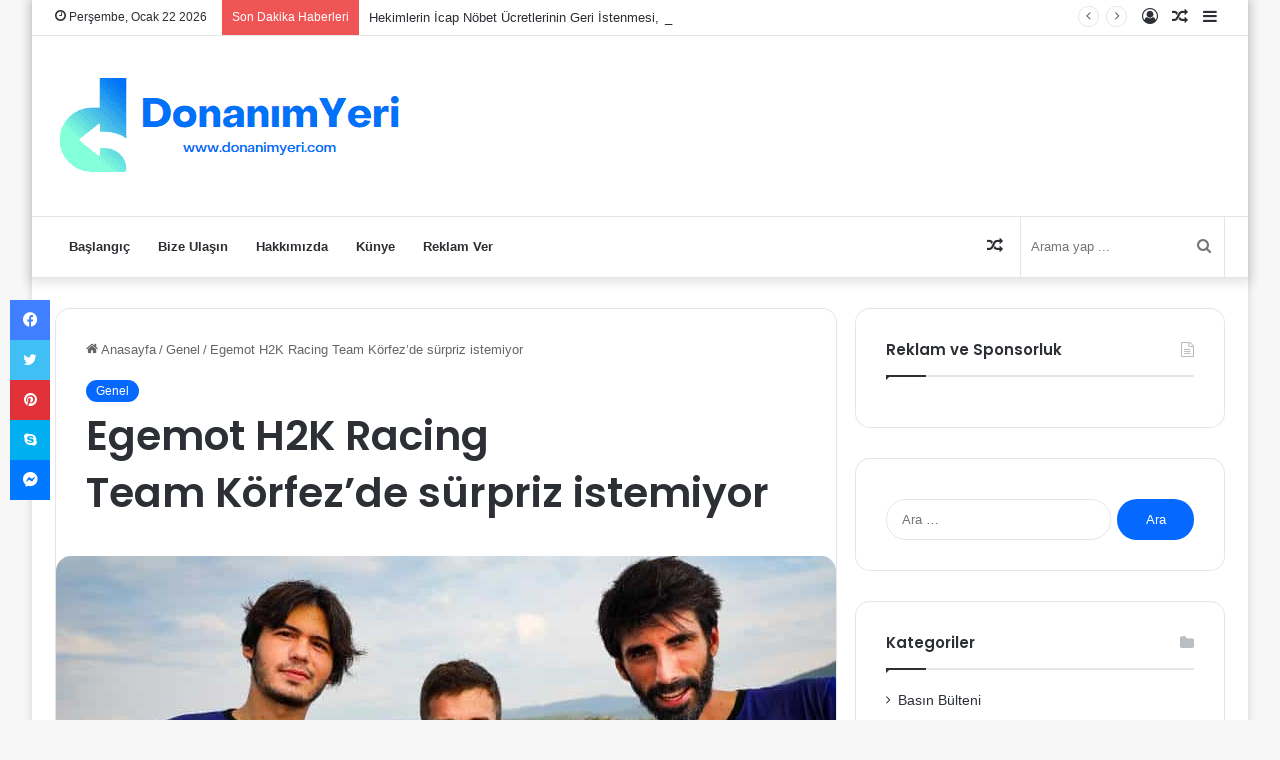

--- FILE ---
content_type: text/html; charset=UTF-8
request_url: https://www.donanimyeri.com/genel/egemot-h2k-racing-team-korfezde-surpriz-istemiyor-2556/
body_size: 107351
content:
<!DOCTYPE html>
<html lang="tr" class="" data-skin="light" prefix="og: https://ogp.me/ns#">
<head>
<meta charset="UTF-8" />
<link rel="profile" href="https://gmpg.org/xfn/11" />

<!-- Rank Math&#039;a Göre Arama Motoru Optimizasyonu - https://rankmath.com/ -->
<title>Egemot H2K Racing Team Körfez’de sürpriz istemiyor - Donanım Yeri</title>
<meta name="description" content="Egemot H2K Racing Team, 23-24 Eylül tarihlerinde TOSFED Körfez Yarış Pisti’nde gerçekleşecek AVIS 2023 Türkiye Pist Şampiyonası 4. Ayak yarışlarında"/>
<meta name="robots" content="index, follow, max-snippet:-1, max-video-preview:-1, max-image-preview:large"/>
<link rel="canonical" href="https://www.donanimyeri.com/genel/egemot-h2k-racing-team-korfezde-surpriz-istemiyor-2556/" />
<meta property="og:locale" content="tr_TR" />
<meta property="og:type" content="article" />
<meta property="og:title" content="Egemot H2K Racing Team Körfez’de sürpriz istemiyor - Donanım Yeri" />
<meta property="og:description" content="Egemot H2K Racing Team, 23-24 Eylül tarihlerinde TOSFED Körfez Yarış Pisti’nde gerçekleşecek AVIS 2023 Türkiye Pist Şampiyonası 4. Ayak yarışlarında" />
<meta property="og:url" content="https://www.donanimyeri.com/genel/egemot-h2k-racing-team-korfezde-surpriz-istemiyor-2556/" />
<meta property="og:site_name" content="Donanım Yeri" />
<meta property="article:section" content="Genel" />
<meta property="og:image" content="https://www.donanimyeri.com/wp-content/uploads/2023/09/whatsapp-image-2023-09-21-at-14-58-05-2.jpeg" />
<meta property="og:image:secure_url" content="https://www.donanimyeri.com/wp-content/uploads/2023/09/whatsapp-image-2023-09-21-at-14-58-05-2.jpeg" />
<meta property="og:image:width" content="1600" />
<meta property="og:image:height" content="1066" />
<meta property="og:image:alt" content="Egemot H2K Racing Team Körfez’de sürpriz istemiyor" />
<meta property="og:image:type" content="image/jpeg" />
<meta property="article:published_time" content="2023-09-21T15:50:24+03:00" />
<meta name="twitter:card" content="summary_large_image" />
<meta name="twitter:title" content="Egemot H2K Racing Team Körfez’de sürpriz istemiyor - Donanım Yeri" />
<meta name="twitter:description" content="Egemot H2K Racing Team, 23-24 Eylül tarihlerinde TOSFED Körfez Yarış Pisti’nde gerçekleşecek AVIS 2023 Türkiye Pist Şampiyonası 4. Ayak yarışlarında" />
<meta name="twitter:image" content="https://www.donanimyeri.com/wp-content/uploads/2023/09/whatsapp-image-2023-09-21-at-14-58-05-2.jpeg" />
<meta name="twitter:label1" content="Yazan" />
<meta name="twitter:data1" content="admin" />
<meta name="twitter:label2" content="Okuma süresi" />
<meta name="twitter:data2" content="1 dakika" />
<script type="application/ld+json" class="rank-math-schema">{"@context":"https://schema.org","@graph":[{"@type":["Person","Organization"],"@id":"https://www.donanimyeri.com/#person","name":"Donan\u0131m Yeri"},{"@type":"WebSite","@id":"https://www.donanimyeri.com/#website","url":"https://www.donanimyeri.com","name":"Donan\u0131m Yeri","publisher":{"@id":"https://www.donanimyeri.com/#person"},"inLanguage":"tr"},{"@type":"ImageObject","@id":"https://www.donanimyeri.com/wp-content/uploads/2023/09/whatsapp-image-2023-09-21-at-14-58-05-2.jpeg","url":"https://www.donanimyeri.com/wp-content/uploads/2023/09/whatsapp-image-2023-09-21-at-14-58-05-2.jpeg","width":"1600","height":"1066","inLanguage":"tr"},{"@type":"WebPage","@id":"https://www.donanimyeri.com/genel/egemot-h2k-racing-team-korfezde-surpriz-istemiyor-2556/#webpage","url":"https://www.donanimyeri.com/genel/egemot-h2k-racing-team-korfezde-surpriz-istemiyor-2556/","name":"Egemot H2K Racing Team\u00a0K\u00f6rfez\u2019de s\u00fcrpriz istemiyor - Donan\u0131m Yeri","datePublished":"2023-09-21T15:50:24+03:00","dateModified":"2023-09-21T15:50:24+03:00","isPartOf":{"@id":"https://www.donanimyeri.com/#website"},"primaryImageOfPage":{"@id":"https://www.donanimyeri.com/wp-content/uploads/2023/09/whatsapp-image-2023-09-21-at-14-58-05-2.jpeg"},"inLanguage":"tr"},{"@type":"Person","@id":"https://www.donanimyeri.com/author/admin/","name":"admin","url":"https://www.donanimyeri.com/author/admin/","image":{"@type":"ImageObject","@id":"https://secure.gravatar.com/avatar/6d1fc10dbf01e44dd5627fe5d70b988eef59350ba2f6300ff4766011f6e8880a?s=96&amp;d=mm&amp;r=g","url":"https://secure.gravatar.com/avatar/6d1fc10dbf01e44dd5627fe5d70b988eef59350ba2f6300ff4766011f6e8880a?s=96&amp;d=mm&amp;r=g","caption":"admin","inLanguage":"tr"},"sameAs":["https://www.donanimyeri.com"]},{"@type":"BlogPosting","headline":"Egemot H2K Racing Team\u00a0K\u00f6rfez\u2019de s\u00fcrpriz istemiyor - Donan\u0131m Yeri","datePublished":"2023-09-21T15:50:24+03:00","dateModified":"2023-09-21T15:50:24+03:00","articleSection":"Genel","author":{"@id":"https://www.donanimyeri.com/author/admin/","name":"admin"},"publisher":{"@id":"https://www.donanimyeri.com/#person"},"description":"Egemot H2K Racing Team, 23-24 Eyl\u00fcl tarihlerinde TOSFED K\u00f6rfez Yar\u0131\u015f Pisti\u2019nde ger\u00e7ekle\u015fecek AVIS 2023 T\u00fcrkiye Pist \u015eampiyonas\u0131 4. Ayak yar\u0131\u015flar\u0131nda","name":"Egemot H2K Racing Team\u00a0K\u00f6rfez\u2019de s\u00fcrpriz istemiyor - Donan\u0131m Yeri","@id":"https://www.donanimyeri.com/genel/egemot-h2k-racing-team-korfezde-surpriz-istemiyor-2556/#richSnippet","isPartOf":{"@id":"https://www.donanimyeri.com/genel/egemot-h2k-racing-team-korfezde-surpriz-istemiyor-2556/#webpage"},"image":{"@id":"https://www.donanimyeri.com/wp-content/uploads/2023/09/whatsapp-image-2023-09-21-at-14-58-05-2.jpeg"},"inLanguage":"tr","mainEntityOfPage":{"@id":"https://www.donanimyeri.com/genel/egemot-h2k-racing-team-korfezde-surpriz-istemiyor-2556/#webpage"}}]}</script>
<!-- /Rank Math WordPress SEO eklentisi -->

<link rel="alternate" type="application/rss+xml" title="Donanım Yeri &raquo; akışı" href="https://www.donanimyeri.com/feed/" />

		<style type="text/css">
			:root{
			
					--main-nav-background: #FFFFFF;
					--main-nav-secondry-background: rgba(0,0,0,0.03);
					--main-nav-primary-color: #0088ff;
					--main-nav-contrast-primary-color: #FFFFFF;
					--main-nav-text-color: #2c2f34;
					--main-nav-secondry-text-color: rgba(0,0,0,0.5);
					--main-nav-main-border-color: rgba(0,0,0,0.1);
					--main-nav-secondry-border-color: rgba(0,0,0,0.08);
				
			}
		</style>
	<link rel="alternate" title="oEmbed (JSON)" type="application/json+oembed" href="https://www.donanimyeri.com/wp-json/oembed/1.0/embed?url=https%3A%2F%2Fwww.donanimyeri.com%2Fgenel%2Fegemot-h2k-racing-team-korfezde-surpriz-istemiyor-2556%2F" />
<link rel="alternate" title="oEmbed (XML)" type="text/xml+oembed" href="https://www.donanimyeri.com/wp-json/oembed/1.0/embed?url=https%3A%2F%2Fwww.donanimyeri.com%2Fgenel%2Fegemot-h2k-racing-team-korfezde-surpriz-istemiyor-2556%2F&#038;format=xml" />
<meta name="viewport" content="width=device-width, initial-scale=1.0" /><style id='wp-img-auto-sizes-contain-inline-css' type='text/css'>
img:is([sizes=auto i],[sizes^="auto," i]){contain-intrinsic-size:3000px 1500px}
/*# sourceURL=wp-img-auto-sizes-contain-inline-css */
</style>
<style id='wp-emoji-styles-inline-css' type='text/css'>

	img.wp-smiley, img.emoji {
		display: inline !important;
		border: none !important;
		box-shadow: none !important;
		height: 1em !important;
		width: 1em !important;
		margin: 0 0.07em !important;
		vertical-align: -0.1em !important;
		background: none !important;
		padding: 0 !important;
	}
/*# sourceURL=wp-emoji-styles-inline-css */
</style>
<style id='wp-block-library-inline-css' type='text/css'>
:root{--wp-block-synced-color:#7a00df;--wp-block-synced-color--rgb:122,0,223;--wp-bound-block-color:var(--wp-block-synced-color);--wp-editor-canvas-background:#ddd;--wp-admin-theme-color:#007cba;--wp-admin-theme-color--rgb:0,124,186;--wp-admin-theme-color-darker-10:#006ba1;--wp-admin-theme-color-darker-10--rgb:0,107,160.5;--wp-admin-theme-color-darker-20:#005a87;--wp-admin-theme-color-darker-20--rgb:0,90,135;--wp-admin-border-width-focus:2px}@media (min-resolution:192dpi){:root{--wp-admin-border-width-focus:1.5px}}.wp-element-button{cursor:pointer}:root .has-very-light-gray-background-color{background-color:#eee}:root .has-very-dark-gray-background-color{background-color:#313131}:root .has-very-light-gray-color{color:#eee}:root .has-very-dark-gray-color{color:#313131}:root .has-vivid-green-cyan-to-vivid-cyan-blue-gradient-background{background:linear-gradient(135deg,#00d084,#0693e3)}:root .has-purple-crush-gradient-background{background:linear-gradient(135deg,#34e2e4,#4721fb 50%,#ab1dfe)}:root .has-hazy-dawn-gradient-background{background:linear-gradient(135deg,#faaca8,#dad0ec)}:root .has-subdued-olive-gradient-background{background:linear-gradient(135deg,#fafae1,#67a671)}:root .has-atomic-cream-gradient-background{background:linear-gradient(135deg,#fdd79a,#004a59)}:root .has-nightshade-gradient-background{background:linear-gradient(135deg,#330968,#31cdcf)}:root .has-midnight-gradient-background{background:linear-gradient(135deg,#020381,#2874fc)}:root{--wp--preset--font-size--normal:16px;--wp--preset--font-size--huge:42px}.has-regular-font-size{font-size:1em}.has-larger-font-size{font-size:2.625em}.has-normal-font-size{font-size:var(--wp--preset--font-size--normal)}.has-huge-font-size{font-size:var(--wp--preset--font-size--huge)}.has-text-align-center{text-align:center}.has-text-align-left{text-align:left}.has-text-align-right{text-align:right}.has-fit-text{white-space:nowrap!important}#end-resizable-editor-section{display:none}.aligncenter{clear:both}.items-justified-left{justify-content:flex-start}.items-justified-center{justify-content:center}.items-justified-right{justify-content:flex-end}.items-justified-space-between{justify-content:space-between}.screen-reader-text{border:0;clip-path:inset(50%);height:1px;margin:-1px;overflow:hidden;padding:0;position:absolute;width:1px;word-wrap:normal!important}.screen-reader-text:focus{background-color:#ddd;clip-path:none;color:#444;display:block;font-size:1em;height:auto;left:5px;line-height:normal;padding:15px 23px 14px;text-decoration:none;top:5px;width:auto;z-index:100000}html :where(.has-border-color){border-style:solid}html :where([style*=border-top-color]){border-top-style:solid}html :where([style*=border-right-color]){border-right-style:solid}html :where([style*=border-bottom-color]){border-bottom-style:solid}html :where([style*=border-left-color]){border-left-style:solid}html :where([style*=border-width]){border-style:solid}html :where([style*=border-top-width]){border-top-style:solid}html :where([style*=border-right-width]){border-right-style:solid}html :where([style*=border-bottom-width]){border-bottom-style:solid}html :where([style*=border-left-width]){border-left-style:solid}html :where(img[class*=wp-image-]){height:auto;max-width:100%}:where(figure){margin:0 0 1em}html :where(.is-position-sticky){--wp-admin--admin-bar--position-offset:var(--wp-admin--admin-bar--height,0px)}@media screen and (max-width:600px){html :where(.is-position-sticky){--wp-admin--admin-bar--position-offset:0px}}

/*# sourceURL=wp-block-library-inline-css */
</style><style id='wp-block-heading-inline-css' type='text/css'>
h1:where(.wp-block-heading).has-background,h2:where(.wp-block-heading).has-background,h3:where(.wp-block-heading).has-background,h4:where(.wp-block-heading).has-background,h5:where(.wp-block-heading).has-background,h6:where(.wp-block-heading).has-background{padding:1.25em 2.375em}h1.has-text-align-left[style*=writing-mode]:where([style*=vertical-lr]),h1.has-text-align-right[style*=writing-mode]:where([style*=vertical-rl]),h2.has-text-align-left[style*=writing-mode]:where([style*=vertical-lr]),h2.has-text-align-right[style*=writing-mode]:where([style*=vertical-rl]),h3.has-text-align-left[style*=writing-mode]:where([style*=vertical-lr]),h3.has-text-align-right[style*=writing-mode]:where([style*=vertical-rl]),h4.has-text-align-left[style*=writing-mode]:where([style*=vertical-lr]),h4.has-text-align-right[style*=writing-mode]:where([style*=vertical-rl]),h5.has-text-align-left[style*=writing-mode]:where([style*=vertical-lr]),h5.has-text-align-right[style*=writing-mode]:where([style*=vertical-rl]),h6.has-text-align-left[style*=writing-mode]:where([style*=vertical-lr]),h6.has-text-align-right[style*=writing-mode]:where([style*=vertical-rl]){rotate:180deg}
/*# sourceURL=https://www.donanimyeri.com/wp-includes/blocks/heading/style.min.css */
</style>
<style id='wp-block-latest-comments-inline-css' type='text/css'>
ol.wp-block-latest-comments{box-sizing:border-box;margin-left:0}:where(.wp-block-latest-comments:not([style*=line-height] .wp-block-latest-comments__comment)){line-height:1.1}:where(.wp-block-latest-comments:not([style*=line-height] .wp-block-latest-comments__comment-excerpt p)){line-height:1.8}.has-dates :where(.wp-block-latest-comments:not([style*=line-height])),.has-excerpts :where(.wp-block-latest-comments:not([style*=line-height])){line-height:1.5}.wp-block-latest-comments .wp-block-latest-comments{padding-left:0}.wp-block-latest-comments__comment{list-style:none;margin-bottom:1em}.has-avatars .wp-block-latest-comments__comment{list-style:none;min-height:2.25em}.has-avatars .wp-block-latest-comments__comment .wp-block-latest-comments__comment-excerpt,.has-avatars .wp-block-latest-comments__comment .wp-block-latest-comments__comment-meta{margin-left:3.25em}.wp-block-latest-comments__comment-excerpt p{font-size:.875em;margin:.36em 0 1.4em}.wp-block-latest-comments__comment-date{display:block;font-size:.75em}.wp-block-latest-comments .avatar,.wp-block-latest-comments__comment-avatar{border-radius:1.5em;display:block;float:left;height:2.5em;margin-right:.75em;width:2.5em}.wp-block-latest-comments[class*=-font-size] a,.wp-block-latest-comments[style*=font-size] a{font-size:inherit}
/*# sourceURL=https://www.donanimyeri.com/wp-includes/blocks/latest-comments/style.min.css */
</style>
<style id='wp-block-latest-posts-inline-css' type='text/css'>
.wp-block-latest-posts{box-sizing:border-box}.wp-block-latest-posts.alignleft{margin-right:2em}.wp-block-latest-posts.alignright{margin-left:2em}.wp-block-latest-posts.wp-block-latest-posts__list{list-style:none}.wp-block-latest-posts.wp-block-latest-posts__list li{clear:both;overflow-wrap:break-word}.wp-block-latest-posts.is-grid{display:flex;flex-wrap:wrap}.wp-block-latest-posts.is-grid li{margin:0 1.25em 1.25em 0;width:100%}@media (min-width:600px){.wp-block-latest-posts.columns-2 li{width:calc(50% - .625em)}.wp-block-latest-posts.columns-2 li:nth-child(2n){margin-right:0}.wp-block-latest-posts.columns-3 li{width:calc(33.33333% - .83333em)}.wp-block-latest-posts.columns-3 li:nth-child(3n){margin-right:0}.wp-block-latest-posts.columns-4 li{width:calc(25% - .9375em)}.wp-block-latest-posts.columns-4 li:nth-child(4n){margin-right:0}.wp-block-latest-posts.columns-5 li{width:calc(20% - 1em)}.wp-block-latest-posts.columns-5 li:nth-child(5n){margin-right:0}.wp-block-latest-posts.columns-6 li{width:calc(16.66667% - 1.04167em)}.wp-block-latest-posts.columns-6 li:nth-child(6n){margin-right:0}}:root :where(.wp-block-latest-posts.is-grid){padding:0}:root :where(.wp-block-latest-posts.wp-block-latest-posts__list){padding-left:0}.wp-block-latest-posts__post-author,.wp-block-latest-posts__post-date{display:block;font-size:.8125em}.wp-block-latest-posts__post-excerpt,.wp-block-latest-posts__post-full-content{margin-bottom:1em;margin-top:.5em}.wp-block-latest-posts__featured-image a{display:inline-block}.wp-block-latest-posts__featured-image img{height:auto;max-width:100%;width:auto}.wp-block-latest-posts__featured-image.alignleft{float:left;margin-right:1em}.wp-block-latest-posts__featured-image.alignright{float:right;margin-left:1em}.wp-block-latest-posts__featured-image.aligncenter{margin-bottom:1em;text-align:center}
/*# sourceURL=https://www.donanimyeri.com/wp-includes/blocks/latest-posts/style.min.css */
</style>
<style id='wp-block-search-inline-css' type='text/css'>
.wp-block-search__button{margin-left:10px;word-break:normal}.wp-block-search__button.has-icon{line-height:0}.wp-block-search__button svg{height:1.25em;min-height:24px;min-width:24px;width:1.25em;fill:currentColor;vertical-align:text-bottom}:where(.wp-block-search__button){border:1px solid #ccc;padding:6px 10px}.wp-block-search__inside-wrapper{display:flex;flex:auto;flex-wrap:nowrap;max-width:100%}.wp-block-search__label{width:100%}.wp-block-search.wp-block-search__button-only .wp-block-search__button{box-sizing:border-box;display:flex;flex-shrink:0;justify-content:center;margin-left:0;max-width:100%}.wp-block-search.wp-block-search__button-only .wp-block-search__inside-wrapper{min-width:0!important;transition-property:width}.wp-block-search.wp-block-search__button-only .wp-block-search__input{flex-basis:100%;transition-duration:.3s}.wp-block-search.wp-block-search__button-only.wp-block-search__searchfield-hidden,.wp-block-search.wp-block-search__button-only.wp-block-search__searchfield-hidden .wp-block-search__inside-wrapper{overflow:hidden}.wp-block-search.wp-block-search__button-only.wp-block-search__searchfield-hidden .wp-block-search__input{border-left-width:0!important;border-right-width:0!important;flex-basis:0;flex-grow:0;margin:0;min-width:0!important;padding-left:0!important;padding-right:0!important;width:0!important}:where(.wp-block-search__input){appearance:none;border:1px solid #949494;flex-grow:1;font-family:inherit;font-size:inherit;font-style:inherit;font-weight:inherit;letter-spacing:inherit;line-height:inherit;margin-left:0;margin-right:0;min-width:3rem;padding:8px;text-decoration:unset!important;text-transform:inherit}:where(.wp-block-search__button-inside .wp-block-search__inside-wrapper){background-color:#fff;border:1px solid #949494;box-sizing:border-box;padding:4px}:where(.wp-block-search__button-inside .wp-block-search__inside-wrapper) .wp-block-search__input{border:none;border-radius:0;padding:0 4px}:where(.wp-block-search__button-inside .wp-block-search__inside-wrapper) .wp-block-search__input:focus{outline:none}:where(.wp-block-search__button-inside .wp-block-search__inside-wrapper) :where(.wp-block-search__button){padding:4px 8px}.wp-block-search.aligncenter .wp-block-search__inside-wrapper{margin:auto}.wp-block[data-align=right] .wp-block-search.wp-block-search__button-only .wp-block-search__inside-wrapper{float:right}
/*# sourceURL=https://www.donanimyeri.com/wp-includes/blocks/search/style.min.css */
</style>
<style id='wp-block-search-theme-inline-css' type='text/css'>
.wp-block-search .wp-block-search__label{font-weight:700}.wp-block-search__button{border:1px solid #ccc;padding:.375em .625em}
/*# sourceURL=https://www.donanimyeri.com/wp-includes/blocks/search/theme.min.css */
</style>
<style id='wp-block-group-inline-css' type='text/css'>
.wp-block-group{box-sizing:border-box}:where(.wp-block-group.wp-block-group-is-layout-constrained){position:relative}
/*# sourceURL=https://www.donanimyeri.com/wp-includes/blocks/group/style.min.css */
</style>
<style id='wp-block-group-theme-inline-css' type='text/css'>
:where(.wp-block-group.has-background){padding:1.25em 2.375em}
/*# sourceURL=https://www.donanimyeri.com/wp-includes/blocks/group/theme.min.css */
</style>
<style id='global-styles-inline-css' type='text/css'>
:root{--wp--preset--aspect-ratio--square: 1;--wp--preset--aspect-ratio--4-3: 4/3;--wp--preset--aspect-ratio--3-4: 3/4;--wp--preset--aspect-ratio--3-2: 3/2;--wp--preset--aspect-ratio--2-3: 2/3;--wp--preset--aspect-ratio--16-9: 16/9;--wp--preset--aspect-ratio--9-16: 9/16;--wp--preset--color--black: #000000;--wp--preset--color--cyan-bluish-gray: #abb8c3;--wp--preset--color--white: #ffffff;--wp--preset--color--pale-pink: #f78da7;--wp--preset--color--vivid-red: #cf2e2e;--wp--preset--color--luminous-vivid-orange: #ff6900;--wp--preset--color--luminous-vivid-amber: #fcb900;--wp--preset--color--light-green-cyan: #7bdcb5;--wp--preset--color--vivid-green-cyan: #00d084;--wp--preset--color--pale-cyan-blue: #8ed1fc;--wp--preset--color--vivid-cyan-blue: #0693e3;--wp--preset--color--vivid-purple: #9b51e0;--wp--preset--gradient--vivid-cyan-blue-to-vivid-purple: linear-gradient(135deg,rgb(6,147,227) 0%,rgb(155,81,224) 100%);--wp--preset--gradient--light-green-cyan-to-vivid-green-cyan: linear-gradient(135deg,rgb(122,220,180) 0%,rgb(0,208,130) 100%);--wp--preset--gradient--luminous-vivid-amber-to-luminous-vivid-orange: linear-gradient(135deg,rgb(252,185,0) 0%,rgb(255,105,0) 100%);--wp--preset--gradient--luminous-vivid-orange-to-vivid-red: linear-gradient(135deg,rgb(255,105,0) 0%,rgb(207,46,46) 100%);--wp--preset--gradient--very-light-gray-to-cyan-bluish-gray: linear-gradient(135deg,rgb(238,238,238) 0%,rgb(169,184,195) 100%);--wp--preset--gradient--cool-to-warm-spectrum: linear-gradient(135deg,rgb(74,234,220) 0%,rgb(151,120,209) 20%,rgb(207,42,186) 40%,rgb(238,44,130) 60%,rgb(251,105,98) 80%,rgb(254,248,76) 100%);--wp--preset--gradient--blush-light-purple: linear-gradient(135deg,rgb(255,206,236) 0%,rgb(152,150,240) 100%);--wp--preset--gradient--blush-bordeaux: linear-gradient(135deg,rgb(254,205,165) 0%,rgb(254,45,45) 50%,rgb(107,0,62) 100%);--wp--preset--gradient--luminous-dusk: linear-gradient(135deg,rgb(255,203,112) 0%,rgb(199,81,192) 50%,rgb(65,88,208) 100%);--wp--preset--gradient--pale-ocean: linear-gradient(135deg,rgb(255,245,203) 0%,rgb(182,227,212) 50%,rgb(51,167,181) 100%);--wp--preset--gradient--electric-grass: linear-gradient(135deg,rgb(202,248,128) 0%,rgb(113,206,126) 100%);--wp--preset--gradient--midnight: linear-gradient(135deg,rgb(2,3,129) 0%,rgb(40,116,252) 100%);--wp--preset--font-size--small: 13px;--wp--preset--font-size--medium: 20px;--wp--preset--font-size--large: 36px;--wp--preset--font-size--x-large: 42px;--wp--preset--spacing--20: 0.44rem;--wp--preset--spacing--30: 0.67rem;--wp--preset--spacing--40: 1rem;--wp--preset--spacing--50: 1.5rem;--wp--preset--spacing--60: 2.25rem;--wp--preset--spacing--70: 3.38rem;--wp--preset--spacing--80: 5.06rem;--wp--preset--shadow--natural: 6px 6px 9px rgba(0, 0, 0, 0.2);--wp--preset--shadow--deep: 12px 12px 50px rgba(0, 0, 0, 0.4);--wp--preset--shadow--sharp: 6px 6px 0px rgba(0, 0, 0, 0.2);--wp--preset--shadow--outlined: 6px 6px 0px -3px rgb(255, 255, 255), 6px 6px rgb(0, 0, 0);--wp--preset--shadow--crisp: 6px 6px 0px rgb(0, 0, 0);}:where(.is-layout-flex){gap: 0.5em;}:where(.is-layout-grid){gap: 0.5em;}body .is-layout-flex{display: flex;}.is-layout-flex{flex-wrap: wrap;align-items: center;}.is-layout-flex > :is(*, div){margin: 0;}body .is-layout-grid{display: grid;}.is-layout-grid > :is(*, div){margin: 0;}:where(.wp-block-columns.is-layout-flex){gap: 2em;}:where(.wp-block-columns.is-layout-grid){gap: 2em;}:where(.wp-block-post-template.is-layout-flex){gap: 1.25em;}:where(.wp-block-post-template.is-layout-grid){gap: 1.25em;}.has-black-color{color: var(--wp--preset--color--black) !important;}.has-cyan-bluish-gray-color{color: var(--wp--preset--color--cyan-bluish-gray) !important;}.has-white-color{color: var(--wp--preset--color--white) !important;}.has-pale-pink-color{color: var(--wp--preset--color--pale-pink) !important;}.has-vivid-red-color{color: var(--wp--preset--color--vivid-red) !important;}.has-luminous-vivid-orange-color{color: var(--wp--preset--color--luminous-vivid-orange) !important;}.has-luminous-vivid-amber-color{color: var(--wp--preset--color--luminous-vivid-amber) !important;}.has-light-green-cyan-color{color: var(--wp--preset--color--light-green-cyan) !important;}.has-vivid-green-cyan-color{color: var(--wp--preset--color--vivid-green-cyan) !important;}.has-pale-cyan-blue-color{color: var(--wp--preset--color--pale-cyan-blue) !important;}.has-vivid-cyan-blue-color{color: var(--wp--preset--color--vivid-cyan-blue) !important;}.has-vivid-purple-color{color: var(--wp--preset--color--vivid-purple) !important;}.has-black-background-color{background-color: var(--wp--preset--color--black) !important;}.has-cyan-bluish-gray-background-color{background-color: var(--wp--preset--color--cyan-bluish-gray) !important;}.has-white-background-color{background-color: var(--wp--preset--color--white) !important;}.has-pale-pink-background-color{background-color: var(--wp--preset--color--pale-pink) !important;}.has-vivid-red-background-color{background-color: var(--wp--preset--color--vivid-red) !important;}.has-luminous-vivid-orange-background-color{background-color: var(--wp--preset--color--luminous-vivid-orange) !important;}.has-luminous-vivid-amber-background-color{background-color: var(--wp--preset--color--luminous-vivid-amber) !important;}.has-light-green-cyan-background-color{background-color: var(--wp--preset--color--light-green-cyan) !important;}.has-vivid-green-cyan-background-color{background-color: var(--wp--preset--color--vivid-green-cyan) !important;}.has-pale-cyan-blue-background-color{background-color: var(--wp--preset--color--pale-cyan-blue) !important;}.has-vivid-cyan-blue-background-color{background-color: var(--wp--preset--color--vivid-cyan-blue) !important;}.has-vivid-purple-background-color{background-color: var(--wp--preset--color--vivid-purple) !important;}.has-black-border-color{border-color: var(--wp--preset--color--black) !important;}.has-cyan-bluish-gray-border-color{border-color: var(--wp--preset--color--cyan-bluish-gray) !important;}.has-white-border-color{border-color: var(--wp--preset--color--white) !important;}.has-pale-pink-border-color{border-color: var(--wp--preset--color--pale-pink) !important;}.has-vivid-red-border-color{border-color: var(--wp--preset--color--vivid-red) !important;}.has-luminous-vivid-orange-border-color{border-color: var(--wp--preset--color--luminous-vivid-orange) !important;}.has-luminous-vivid-amber-border-color{border-color: var(--wp--preset--color--luminous-vivid-amber) !important;}.has-light-green-cyan-border-color{border-color: var(--wp--preset--color--light-green-cyan) !important;}.has-vivid-green-cyan-border-color{border-color: var(--wp--preset--color--vivid-green-cyan) !important;}.has-pale-cyan-blue-border-color{border-color: var(--wp--preset--color--pale-cyan-blue) !important;}.has-vivid-cyan-blue-border-color{border-color: var(--wp--preset--color--vivid-cyan-blue) !important;}.has-vivid-purple-border-color{border-color: var(--wp--preset--color--vivid-purple) !important;}.has-vivid-cyan-blue-to-vivid-purple-gradient-background{background: var(--wp--preset--gradient--vivid-cyan-blue-to-vivid-purple) !important;}.has-light-green-cyan-to-vivid-green-cyan-gradient-background{background: var(--wp--preset--gradient--light-green-cyan-to-vivid-green-cyan) !important;}.has-luminous-vivid-amber-to-luminous-vivid-orange-gradient-background{background: var(--wp--preset--gradient--luminous-vivid-amber-to-luminous-vivid-orange) !important;}.has-luminous-vivid-orange-to-vivid-red-gradient-background{background: var(--wp--preset--gradient--luminous-vivid-orange-to-vivid-red) !important;}.has-very-light-gray-to-cyan-bluish-gray-gradient-background{background: var(--wp--preset--gradient--very-light-gray-to-cyan-bluish-gray) !important;}.has-cool-to-warm-spectrum-gradient-background{background: var(--wp--preset--gradient--cool-to-warm-spectrum) !important;}.has-blush-light-purple-gradient-background{background: var(--wp--preset--gradient--blush-light-purple) !important;}.has-blush-bordeaux-gradient-background{background: var(--wp--preset--gradient--blush-bordeaux) !important;}.has-luminous-dusk-gradient-background{background: var(--wp--preset--gradient--luminous-dusk) !important;}.has-pale-ocean-gradient-background{background: var(--wp--preset--gradient--pale-ocean) !important;}.has-electric-grass-gradient-background{background: var(--wp--preset--gradient--electric-grass) !important;}.has-midnight-gradient-background{background: var(--wp--preset--gradient--midnight) !important;}.has-small-font-size{font-size: var(--wp--preset--font-size--small) !important;}.has-medium-font-size{font-size: var(--wp--preset--font-size--medium) !important;}.has-large-font-size{font-size: var(--wp--preset--font-size--large) !important;}.has-x-large-font-size{font-size: var(--wp--preset--font-size--x-large) !important;}
/*# sourceURL=global-styles-inline-css */
</style>

<style id='classic-theme-styles-inline-css' type='text/css'>
/*! This file is auto-generated */
.wp-block-button__link{color:#fff;background-color:#32373c;border-radius:9999px;box-shadow:none;text-decoration:none;padding:calc(.667em + 2px) calc(1.333em + 2px);font-size:1.125em}.wp-block-file__button{background:#32373c;color:#fff;text-decoration:none}
/*# sourceURL=/wp-includes/css/classic-themes.min.css */
</style>
<link rel='stylesheet' id='wp_automatic_gallery_style-css' href='https://www.donanimyeri.com/wp-content/plugins/wp-automatic/css/wp-automatic.css?ver=1.0.0' type='text/css' media='all' />
<link rel='stylesheet' id='tie-css-base-css' href='https://www.donanimyeri.com/wp-content/themes/jannah/assets/css/base.min.css?ver=6.1.7' type='text/css' media='all' />
<link rel='stylesheet' id='tie-css-styles-css' href='https://www.donanimyeri.com/wp-content/themes/jannah/assets/css/style.min.css?ver=6.1.7' type='text/css' media='all' />
<link rel='stylesheet' id='tie-css-widgets-css' href='https://www.donanimyeri.com/wp-content/themes/jannah/assets/css/widgets.min.css?ver=6.1.7' type='text/css' media='all' />
<link rel='stylesheet' id='tie-css-helpers-css' href='https://www.donanimyeri.com/wp-content/themes/jannah/assets/css/helpers.min.css?ver=6.1.7' type='text/css' media='all' />
<link rel='stylesheet' id='tie-fontawesome5-css' href='https://www.donanimyeri.com/wp-content/themes/jannah/assets/css/fontawesome.css?ver=6.1.7' type='text/css' media='all' />
<link rel='stylesheet' id='tie-css-ilightbox-css' href='https://www.donanimyeri.com/wp-content/themes/jannah/assets/ilightbox/dark-skin/skin.css?ver=6.1.7' type='text/css' media='all' />
<link rel='stylesheet' id='tie-css-single-css' href='https://www.donanimyeri.com/wp-content/themes/jannah/assets/css/single.min.css?ver=6.1.7' type='text/css' media='all' />
<link rel='stylesheet' id='tie-css-print-css' href='https://www.donanimyeri.com/wp-content/themes/jannah/assets/css/print.css?ver=6.1.7' type='text/css' media='print' />
<style id='tie-css-print-inline-css' type='text/css'>
.wf-active .logo-text,.wf-active h1,.wf-active h2,.wf-active h3,.wf-active h4,.wf-active h5,.wf-active h6,.wf-active .the-subtitle{font-family: 'Poppins';}.tie-cat-2,.tie-cat-item-2 > span{background-color:#e67e22 !important;color:#FFFFFF !important;}.tie-cat-2:after{border-top-color:#e67e22 !important;}.tie-cat-2:hover{background-color:#c86004 !important;}.tie-cat-2:hover:after{border-top-color:#c86004 !important;}.tie-cat-10,.tie-cat-item-10 > span{background-color:#2ecc71 !important;color:#FFFFFF !important;}.tie-cat-10:after{border-top-color:#2ecc71 !important;}.tie-cat-10:hover{background-color:#10ae53 !important;}.tie-cat-10:hover:after{border-top-color:#10ae53 !important;}.tie-cat-15,.tie-cat-item-15 > span{background-color:#9b59b6 !important;color:#FFFFFF !important;}.tie-cat-15:after{border-top-color:#9b59b6 !important;}.tie-cat-15:hover{background-color:#7d3b98 !important;}.tie-cat-15:hover:after{border-top-color:#7d3b98 !important;}.tie-cat-17,.tie-cat-item-17 > span{background-color:#34495e !important;color:#FFFFFF !important;}.tie-cat-17:after{border-top-color:#34495e !important;}.tie-cat-17:hover{background-color:#162b40 !important;}.tie-cat-17:hover:after{border-top-color:#162b40 !important;}.tie-cat-18,.tie-cat-item-18 > span{background-color:#795548 !important;color:#FFFFFF !important;}.tie-cat-18:after{border-top-color:#795548 !important;}.tie-cat-18:hover{background-color:#5b372a !important;}.tie-cat-18:hover:after{border-top-color:#5b372a !important;}.tie-cat-19,.tie-cat-item-19 > span{background-color:#4CAF50 !important;color:#FFFFFF !important;}.tie-cat-19:after{border-top-color:#4CAF50 !important;}.tie-cat-19:hover{background-color:#2e9132 !important;}.tie-cat-19:hover:after{border-top-color:#2e9132 !important;}@media (max-width: 1250px){.share-buttons-sticky{display: none;}}body a.go-to-top-button,body .more-link,body .button,body [type='submit'],body .generic-button a,body .generic-button button,body textarea,body input:not([type='checkbox']):not([type='radio']),body .mag-box .breaking,body .social-icons-widget .social-icons-item .social-link,body .widget_product_tag_cloud a,body .widget_tag_cloud a,body .post-tags a,body .widget_layered_nav_filters a,body .post-bottom-meta-title,body .post-bottom-meta a,body .post-cat,body .more-link,body .show-more-button,body #instagram-link.is-expanded .follow-button,body .cat-counter a + span,body .mag-box-options .slider-arrow-nav a,body .main-menu .cats-horizontal li a,body #instagram-link.is-compact,body .pages-numbers a,body .pages-nav-item,body .bp-pagination-links .page-numbers,body .fullwidth-area .widget_tag_cloud .tagcloud a,body .header-layout-1 #main-nav .components #search-input,body ul.breaking-news-nav li.jnt-prev,body ul.breaking-news-nav li.jnt-next,body #tie-popup-search-mobile table.gsc-search-box{border-radius: 35px;}body .mag-box ul.breaking-news-nav li{border: 0 !important;}body #instagram-link.is-compact{padding-right: 40px;padding-left: 40px;}body .post-bottom-meta-title,body .post-bottom-meta a,body .more-link{padding-right: 15px;padding-left: 15px;}body #masonry-grid .container-wrapper .post-thumb img{border-radius: 0px;}body .video-thumbnail,body .review-item,body .review-summary,body .user-rate-wrap,body textarea,body input,body select{border-radius: 5px;}body .post-content-slideshow,body #tie-read-next,body .prev-next-post-nav .post-thumb,body .post-thumb img,body .container-wrapper,body .tie-popup-container .container-wrapper,body .widget,body .grid-slider-wrapper .grid-item,body .slider-vertical-navigation .slide,body .boxed-slider:not(.grid-slider-wrapper) .slide,body .buddypress-wrap .activity-list .load-more a,body .buddypress-wrap .activity-list .load-newest a,body .woocommerce .products .product .product-img img,body .woocommerce .products .product .product-img,body .woocommerce .woocommerce-tabs,body .woocommerce div.product .related.products,body .woocommerce div.product .up-sells.products,body .woocommerce .cart_totals,.woocommerce .cross-sells,body .big-thumb-left-box-inner,body .miscellaneous-box .posts-items li:first-child,body .single-big-img,body .masonry-with-spaces .container-wrapper .slide,body .news-gallery-items li .post-thumb,body .scroll-2-box .slide,.magazine1.archive:not(.bbpress) .entry-header-outer,.magazine1.search .entry-header-outer,.magazine1.archive:not(.bbpress) .mag-box .container-wrapper,.magazine1.search .mag-box .container-wrapper,body.magazine1 .entry-header-outer + .mag-box,body .digital-rating-static,body .entry q,body .entry blockquote,body #instagram-link.is-expanded,body.single-post .featured-area,body.post-layout-8 #content,body .footer-boxed-widget-area,body .tie-video-main-slider,body .post-thumb-overlay,body .widget_media_image img,body .stream-item-mag img,body .media-page-layout .post-element{border-radius: 15px;}@media (max-width: 767px) {.tie-video-main-slider iframe{border-top-right-radius: 15px;border-top-left-radius: 15px;}}.magazine1.archive:not(.bbpress) .mag-box .container-wrapper,.magazine1.search .mag-box .container-wrapper{margin-top: 15px;border-top-width: 1px;}body .section-wrapper:not(.container-full) .wide-slider-wrapper .slider-main-container,body .section-wrapper:not(.container-full) .wide-slider-three-slids-wrapper{border-radius: 15px;overflow: hidden;}body .wide-slider-nav-wrapper,body .share-buttons-bottom,body .first-post-gradient li:first-child .post-thumb:after,body .scroll-2-box .post-thumb:after{border-bottom-left-radius: 15px;border-bottom-right-radius: 15px;}body .main-menu .menu-sub-content,body .comp-sub-menu{border-bottom-left-radius: 10px;border-bottom-right-radius: 10px;}body.single-post .featured-area{overflow: hidden;}body #check-also-box.check-also-left{border-top-right-radius: 15px;border-bottom-right-radius: 15px;}body #check-also-box.check-also-right{border-top-left-radius: 15px;border-bottom-left-radius: 15px;}body .mag-box .breaking-news-nav li:last-child{border-top-right-radius: 35px;border-bottom-right-radius: 35px;}body .mag-box .breaking-title:before{border-top-left-radius: 35px;border-bottom-left-radius: 35px;}body .tabs li:last-child a,body .full-overlay-title li:not(.no-post-thumb) .block-title-overlay{border-top-right-radius: 15px;}body .center-overlay-title li:not(.no-post-thumb) .block-title-overlay,body .tabs li:first-child a{border-top-left-radius: 15px;}
/*# sourceURL=tie-css-print-inline-css */
</style>
<script type="text/javascript" src="https://www.donanimyeri.com/wp-includes/js/jquery/jquery.min.js?ver=3.7.1" id="jquery-core-js"></script>
<script type="text/javascript" src="https://www.donanimyeri.com/wp-includes/js/jquery/jquery-migrate.min.js?ver=3.4.1" id="jquery-migrate-js"></script>
<script type="text/javascript" src="https://www.donanimyeri.com/wp-content/plugins/wp-automatic/js/main-front.js?ver=6.9" id="wp_automatic_gallery-js"></script>
<link rel="https://api.w.org/" href="https://www.donanimyeri.com/wp-json/" /><link rel="alternate" title="JSON" type="application/json" href="https://www.donanimyeri.com/wp-json/wp/v2/posts/2556" /><link rel="EditURI" type="application/rsd+xml" title="RSD" href="https://www.donanimyeri.com/xmlrpc.php?rsd" />
<meta name="generator" content="WordPress 6.9" />
<link rel='shortlink' href='https://www.donanimyeri.com/?p=2556' />
<meta http-equiv="X-UA-Compatible" content="IE=edge">
 
</head>
<body data-rsssl=1 id="tie-body" class="wp-singular post-template-default single single-post postid-2556 single-format-standard wp-theme-jannah boxed-layout wrapper-has-shadow block-head-1 magazine3 magazine1 is-thumb-overlay-disabled is-desktop is-header-layout-3 sidebar-right has-sidebar post-layout-1 narrow-title-narrow-media hide_banner_header hide_post_nav hide_back_top_button">

<div class="background-overlay">
	<div id="tie-container" class="site tie-container">
				<div id="tie-wrapper">
			
<header id="theme-header" class="theme-header header-layout-3 main-nav-light main-nav-default-light main-nav-below no-stream-item top-nav-active top-nav-light top-nav-default-light top-nav-above has-shadow has-normal-width-logo mobile-header-default">
	
<nav id="top-nav"  class="has-date-breaking-components top-nav header-nav has-breaking-news" aria-label="İkincil Menü">
	<div class="container">
		<div class="topbar-wrapper">

			
					<div class="topbar-today-date tie-icon">
						Perşembe, Ocak 22 2026					</div>
					
			<div class="tie-alignleft">
				
<div class="breaking controls-is-active">

	<span class="breaking-title">
		<span class="tie-icon-bolt breaking-icon" aria-hidden="true"></span>
		<span class="breaking-title-text">Son Dakika Haberleri</span>
	</span>

	<ul id="breaking-news-in-header" class="breaking-news" data-type="reveal" data-arrows="true">

		
							<li class="news-item">
								<a href="https://www.donanimyeri.com/genel/bulut-tohumlama-bir-yapay-yagis-teknigidir-7391/">Bulut Tohumlama Bir Yapay Yağış Tekniğidir</a>
							</li>

							
							<li class="news-item">
								<a href="https://www.donanimyeri.com/genel/hekimlerin-icap-nobet-ucretlerinin-geri-istenmesi-emege-ve-hukuka-acik-bir-saygisizliktir-7390/">Hekimlerin İcap Nöbet Ücretlerinin Geri İstenmesi, Emeğe ve Hukuka Açık Bir Saygısızlıktır</a>
							</li>

							
							<li class="news-item">
								<a href="https://www.donanimyeri.com/genel/radyoterapi-korkulacak-bir-tedavi-mi-7388/">Radyoterapi Korkulacak Bir Tedavi mi?</a>
							</li>

							
							<li class="news-item">
								<a href="https://www.donanimyeri.com/genel/emekli-maasi-zammi-son-dakika-7386/">Emekli Maaşı Zammı Son Dakika</a>
							</li>

							
							<li class="news-item">
								<a href="https://www.donanimyeri.com/genel/hekimlik-yasa-tasarisi-ivedilikle-yasalasmali-7384/">Hekimlik Yasa Tasarısı İvedilikle Yasalaşmalı!</a>
							</li>

							
							<li class="news-item">
								<a href="https://www.donanimyeri.com/genel/kamuda-ucret-reformu-istiyoruz-7382/">Kamuda Ücret Reformu İstiyoruz!</a>
							</li>

							
							<li class="news-item">
								<a href="https://www.donanimyeri.com/genel/hekim-birligi-sendikasinin-hukuki-mucadelesinden-emsal-nitelikte-kararlar-7381/">Hekim Birliği Sendikası&#8217;nın Hukuki Mücadelesinden Emsal Nitelikte Kararlar</a>
							</li>

							
							<li class="news-item">
								<a href="https://www.donanimyeri.com/genel/doc-dr-ayhan-kul-sahada-ayak-basmadik-yer-birakmadik-7379/">Doç.Dr. Ayhan Kul, &#8220;Sahada Ayak Basmadık Yer Bırakmadık&#8221;</a>
							</li>

							
							<li class="news-item">
								<a href="https://www.donanimyeri.com/genel/hekim-birligi-sendikasindan-yeni-hukuk-zaferi-7368/">Hekim Birliği Sendikası&#8217;ndan Yeni Hukuk Zaferi</a>
							</li>

							
							<li class="news-item">
								<a href="https://www.donanimyeri.com/genel/hekim-birliginden-siddete-sert-tepki-7367/">Hekim Birliği&#8217;nden Şiddete Sert Tepki !</a>
							</li>

							
	</ul>
</div><!-- #breaking /-->
			</div><!-- .tie-alignleft /-->

			<div class="tie-alignright">
				<ul class="components">	<li class="side-aside-nav-icon menu-item custom-menu-link">
		<a href="#">
			<span class="tie-icon-navicon" aria-hidden="true"></span>
			<span class="screen-reader-text">Kenar Bölmesi</span>
		</a>
	</li>
		<li class="random-post-icon menu-item custom-menu-link">
		<a href="/genel/egemot-h2k-racing-team-korfezde-surpriz-istemiyor-2556/?random-post=1" class="random-post" title="Rastgele Makale" rel="nofollow">
			<span class="tie-icon-random" aria-hidden="true"></span>
			<span class="screen-reader-text">Rastgele Makale</span>
		</a>
	</li>
	
	
		<li class=" popup-login-icon menu-item custom-menu-link">
			<a href="#" class="lgoin-btn tie-popup-trigger">
				<span class="tie-icon-author" aria-hidden="true"></span>
				<span class="screen-reader-text">Kayıt Ol</span>			</a>
		</li>

			</ul><!-- Components -->			</div><!-- .tie-alignright /-->

		</div><!-- .topbar-wrapper /-->
	</div><!-- .container /-->
</nav><!-- #top-nav /-->

<div class="container header-container">
	<div class="tie-row logo-row">

		
		<div class="logo-wrapper">
			<div class="tie-col-md-4 logo-container clearfix">
				<div id="mobile-header-components-area_1" class="mobile-header-components"><ul class="components"><li class="mobile-component_menu custom-menu-link"><a href="#" id="mobile-menu-icon" class=""><span class="tie-mobile-menu-icon nav-icon is-layout-1"></span><span class="screen-reader-text">Menü</span></a></li></ul></div>
		<div id="logo" class="image-logo" >

			
			<a title="Donanım Yeri" href="https://www.donanimyeri.com/">
				
				<picture class="tie-logo-default tie-logo-picture">
					
					<source class="tie-logo-source-default tie-logo-source" srcset="https://www.donanimyeri.com/wp-content/uploads/2023/04/apple-touch-icon.png">
					<img class="tie-logo-img-default tie-logo-img" src="https://www.donanimyeri.com/wp-content/uploads/2023/04/apple-touch-icon.png" alt="Donanım Yeri" width="100" height="110" style="max-height:110px; width: auto;" />
				</picture>
						</a>

			
		</div><!-- #logo /-->

		<div id="mobile-header-components-area_2" class="mobile-header-components"><ul class="components"><li class="mobile-component_search custom-menu-link">
				<a href="#" class="tie-search-trigger-mobile">
					<span class="tie-icon-search tie-search-icon" aria-hidden="true"></span>
					<span class="screen-reader-text">Arama yap ...</span>
				</a>
			</li></ul></div>			</div><!-- .tie-col /-->
		</div><!-- .logo-wrapper /-->

		
	</div><!-- .tie-row /-->
</div><!-- .container /-->

<div class="main-nav-wrapper">
	<nav id="main-nav" data-skin="search-in-main-nav" class="main-nav header-nav live-search-parent"  aria-label="Birincil Menü">
		<div class="container">

			<div class="main-menu-wrapper">

				
				<div id="menu-components-wrap">

					


					<div class="main-menu main-menu-wrap tie-alignleft">
						<div id="main-nav-menu" class="main-menu header-menu"><ul id="menu-menu" class="menu"><li id="menu-item-1038" class="menu-item menu-item-type-custom menu-item-object-custom menu-item-home menu-item-1038"><a href="https://www.donanimyeri.com/">Başlangıç</a></li>
<li id="menu-item-1039" class="menu-item menu-item-type-post_type menu-item-object-page menu-item-1039"><a href="https://www.donanimyeri.com/bize-ulasin/">Bize Ulaşın</a></li>
<li id="menu-item-1040" class="menu-item menu-item-type-post_type menu-item-object-page menu-item-1040"><a href="https://www.donanimyeri.com/hakkimizda/">Hakkımızda</a></li>
<li id="menu-item-1041" class="menu-item menu-item-type-post_type menu-item-object-page menu-item-1041"><a href="https://www.donanimyeri.com/kunye/">Künye</a></li>
<li id="menu-item-5323" class="menu-item menu-item-type-post_type menu-item-object-page menu-item-5323"><a href="https://www.donanimyeri.com/reklam/">Reklam Ver</a></li>
</ul></div>					</div><!-- .main-menu.tie-alignleft /-->

					<ul class="components">			<li class="search-bar menu-item custom-menu-link" aria-label="Ara">
				<form method="get" id="search" action="https://www.donanimyeri.com/">
					<input id="search-input" class="is-ajax-search"  inputmode="search" type="text" name="s" title="Arama yap ..." placeholder="Arama yap ..." />
					<button id="search-submit" type="submit">
						<span class="tie-icon-search tie-search-icon" aria-hidden="true"></span>
						<span class="screen-reader-text">Arama yap ...</span>
					</button>
				</form>
			</li>
				<li class="random-post-icon menu-item custom-menu-link">
		<a href="/genel/egemot-h2k-racing-team-korfezde-surpriz-istemiyor-2556/?random-post=1" class="random-post" title="Rastgele Makale" rel="nofollow">
			<span class="tie-icon-random" aria-hidden="true"></span>
			<span class="screen-reader-text">Rastgele Makale</span>
		</a>
	</li>
	</ul><!-- Components -->
				</div><!-- #menu-components-wrap /-->
			</div><!-- .main-menu-wrapper /-->
		</div><!-- .container /-->

			</nav><!-- #main-nav /-->
</div><!-- .main-nav-wrapper /-->

</header>

<div id="content" class="site-content container"><div id="main-content-row" class="tie-row main-content-row">

<div class="main-content tie-col-md-8 tie-col-xs-12" role="main">

	
	<article id="the-post" class="container-wrapper post-content tie-standard">

		
<header class="entry-header-outer">

	<nav id="breadcrumb"><a href="https://www.donanimyeri.com/"><span class="tie-icon-home" aria-hidden="true"></span> Anasayfa</a><em class="delimiter">/</em><a href="https://www.donanimyeri.com/kategori/genel/">Genel</a><em class="delimiter">/</em><span class="current">Egemot H2K Racing Team Körfez’de sürpriz istemiyor</span></nav><script type="application/ld+json">{"@context":"http:\/\/schema.org","@type":"BreadcrumbList","@id":"#Breadcrumb","itemListElement":[{"@type":"ListItem","position":1,"item":{"name":"Anasayfa","@id":"https:\/\/www.donanimyeri.com\/"}},{"@type":"ListItem","position":2,"item":{"name":"Genel","@id":"https:\/\/www.donanimyeri.com\/kategori\/genel\/"}}]}</script>
	<div class="entry-header">

		<span class="post-cat-wrap"><a class="post-cat tie-cat-1" href="https://www.donanimyeri.com/kategori/genel/">Genel</a></span>
		<h1 class="post-title entry-title">
			Egemot H2K Racing Team Körfez’de sürpriz istemiyor		</h1>

			</div><!-- .entry-header /-->

	
	
</header><!-- .entry-header-outer /-->

<div  class="featured-area"><div class="featured-area-inner"><figure class="single-featured-image"><img width="780" height="470" src="https://www.donanimyeri.com/wp-content/uploads/2023/09/whatsapp-image-2023-09-21-at-14-58-05-2-780x470.jpeg" class="attachment-jannah-image-post size-jannah-image-post wp-post-image" alt="" data-main-img="1" decoding="async" fetchpriority="high" /></figure></div></div>
		<div class="entry-content entry clearfix">

			
			<p><img decoding="async" width="1600" height="1066" src="https://www.bsha.com.tr/wp-content/uploads/2023/09/WhatsApp-Image-2023-09-21-at-14.58.05-2.jpeg" class="attachment-post-thumbnail size-post-thumbnail wp-post-image" alt="" /></p>
<p>Egemot H2K Racing Team, 23-24 Eylül tarihlerinde TOSFED Körfez Yarış Pisti’nde gerçekleşecek AVIS 2023 Türkiye Pist Şampiyonası 4. Ayak yarışlarında şampiyonluk mücadelesini sürdürmek istiyor</p>				<div id="inline-related-post" class="mag-box mini-posts-box content-only">
					<div class="container-wrapper">

						<div class="widget-title the-global-title">
							<div class="the-subtitle">İlgili Makaleler</div>
						</div>

						<div class="mag-box-container clearfix">
							<ul class="posts-items posts-list-container">
								
<li class="widget-single-post-item widget-post-list tie-standard">

			<div class="post-widget-thumbnail">

			
			<a aria-label="İzmir Ekonomi Üniversitesi&#8217;nde Veri Skandalı !" href="https://www.donanimyeri.com/genel/izmir-ekonomi-universitesinde-veri-skandali-7348/" class="post-thumb"><img width="220" height="150" src="https://www.donanimyeri.com/wp-content/uploads/2026/01/Goruntu-4.01.2026-21.39-220x150.jpeg" class="attachment-jannah-image-small size-jannah-image-small tie-small-image wp-post-image" alt="" /></a>		</div><!-- post-alignleft /-->
	
	<div class="post-widget-body ">
		<a class="post-title the-subtitle" href="https://www.donanimyeri.com/genel/izmir-ekonomi-universitesinde-veri-skandali-7348/">İzmir Ekonomi Üniversitesi&#8217;nde Veri Skandalı !</a>

		<div class="post-meta">
			<span class="date meta-item tie-icon">2 hafta önce</span>		</div>
	</div>
</li>

<li class="widget-single-post-item widget-post-list tie-standard">

			<div class="post-widget-thumbnail">

			
			<a aria-label="Medyum hoca yorumları 2026" href="https://www.donanimyeri.com/genel/medyum-hoca-yorumlari-2026-7345/" class="post-thumb"><img width="220" height="150" src="https://www.donanimyeri.com/wp-content/uploads/2026/01/medyum-hoca-yorumlari-220x150.jpg" class="attachment-jannah-image-small size-jannah-image-small tie-small-image wp-post-image" alt="" /></a>		</div><!-- post-alignleft /-->
	
	<div class="post-widget-body ">
		<a class="post-title the-subtitle" href="https://www.donanimyeri.com/genel/medyum-hoca-yorumlari-2026-7345/">Medyum hoca yorumları 2026</a>

		<div class="post-meta">
			<span class="date meta-item tie-icon">3 hafta önce</span>		</div>
	</div>
</li>
							</ul>
						</div>
					</div>
				</div>
				
<p>AVIS Türkiye Pist Şampiyonası heyecanı, 23-24 Eylül tarihlerinde TOSFED Körfez Yarış Pisti’nde yaşanacak. Süper Grup’ta mücadele eden Egemot H2K Racing Team, Kocaeli’de gerçekleşecek sezonun 4. Ayak yarışlarında başarılı sonuçlar elde ederek şampiyonluk mücadelesindeki iddialı konumunu güçlendirmek için piste çıkacak.</p>
<p><img decoding="async" class="aligncenter size-full wp-image-48947" src="https://www.bsha.com.tr/wp-content/uploads/2023/09/WhatsApp-Image-2023-09-21-at-14.58.05.jpeg" alt="" width="1600" height="1066" /></p>
<p>İLK 3’TE İKİ PİLOT YER ALIYOR</p>
<p>Süper Grup’ta mücadele ettiği ilk yılında performansıyla beğeni toplayan Egemot H2K Racing Team, 2023 sezonundaki mücadelesinde yine genç pilotlarıyla liderliğe oynamaya devam ediyor. Sezon sonunda iki sporcusunu da podyuma çıkarma fırsatını elinde bulunduran Egemot H2K Racing Team, 4. Ayak yarışları öncesinde AVIS 2023 Türkiye Pist Şampiyonası Puan Durumu Tablosu’nda başarılı pilotları Azizhan Kaya 2’nci, Ömer Şamlı ise 3’üncü sıradaki yerini koruyor.</p>
<p>KÖRFEZ UĞURLU GELMİŞTİ</p>
<p>AVIS 2023 Türkiye Pist Şampiyonası’nda sezon açılışının yapıldığı TOSFED Körfez Yarış Pisti, Egemot H2K Racing Team için bu sezon ayrı bir anlam taşıyor. 3-4 Haziran tarihlerinde Kocaeli’nde koşulan Süper Grup 1. Ayak’ta; ilk yarışı Azizhan Kaya, ikinci yarışı ise Ömer Şamlı zirvede tamamlamış, Berkay Akça ise podyum yaparak takımına puanlar kazandırmıştı.</p>
<p>HEYECAN DOLU İKİ GÜN</p>
<p>ICRYPEX ana sponsorluğunda, Kocaeli Büyükşehir Belediyesi katkılarıyla düzenlenen hafta sonu, 23 Eylül Cumartesi günü saat 09.00’da idari ve teknik kontroller ile başlayacak. Antrenmanlar ve sıralama turları ile devam edecek ilk günde, saat 16.15’te maxi grup ilk yarışı ve saat 17:15’te süper grup ilk yarışları koşulacak. 24 Eylül Pazar günü ise süper grup ikinci yarışı saat 13.45’te, maxi grup ikinci yarışı ise saat 15.45’te başlayacak. Saat 17.00’de ödül töreni ile sona erecek organizasyonda pist sürüşü ve Twingo Fan Club etkinlikleri de gerçekleştirilecek.(BSHA &#8211; Bilim ve Sağlık Haber Ajansı)</p>

			
		</div><!-- .entry-content /-->

				<div id="post-extra-info">
			<div class="theiaStickySidebar">
							</div>
		</div>

		<div class="clearfix"></div>
		<script id="tie-schema-json" type="application/ld+json">{"@context":"http:\/\/schema.org","@type":"Article","dateCreated":"2023-09-21T15:50:24+03:00","datePublished":"2023-09-21T15:50:24+03:00","dateModified":"2023-09-21T15:50:24+03:00","headline":"Egemot H2K Racing Team\u00a0K\u00f6rfez\u2019de s\u00fcrpriz istemiyor","name":"Egemot H2K Racing Team\u00a0K\u00f6rfez\u2019de s\u00fcrpriz istemiyor","keywords":[],"url":"https:\/\/www.donanimyeri.com\/genel\/egemot-h2k-racing-team-korfezde-surpriz-istemiyor-2556\/","description":"Egemot H2K Racing Team, 23-24 Eyl\u00fcl tarihlerinde TOSFED K\u00f6rfez Yar\u0131\u015f Pisti\u2019nde ger\u00e7ekle\u015fecek AVIS 2023 T\u00fcrkiye Pist \u015eampiyonas\u0131 4. Ayak yar\u0131\u015flar\u0131nda \u015fampiyonluk m\u00fccadelesini s\u00fcrd\u00fcrmek istiyor AVIS T\u00fcr","copyrightYear":"2023","articleSection":"Genel","articleBody":"Egemot H2K Racing Team, 23-24 Eyl\u00fcl tarihlerinde TOSFED K\u00f6rfez Yar\u0131\u015f Pisti\u2019nde ger\u00e7ekle\u015fecek AVIS 2023 T\u00fcrkiye Pist \u015eampiyonas\u0131 4. Ayak yar\u0131\u015flar\u0131nda \u015fampiyonluk m\u00fccadelesini s\u00fcrd\u00fcrmek istiyor AVIS T\u00fcrkiye Pist \u015eampiyonas\u0131 heyecan\u0131, 23-24 Eyl\u00fcl tarihlerinde TOSFED K\u00f6rfez Yar\u0131\u015f Pisti\u2019nde ya\u015fanacak. S\u00fcper Grup\u2019ta m\u00fccadele eden Egemot H2K Racing Team, Kocaeli\u2019de ger\u00e7ekle\u015fecek sezonun 4. Ayak yar\u0131\u015flar\u0131nda ba\u015far\u0131l\u0131 sonu\u00e7lar elde ederek \u015fampiyonluk m\u00fccadelesindeki iddial\u0131 konumunu g\u00fc\u00e7lendirmek i\u00e7in piste \u00e7\u0131kacak.  \u0130LK 3\u2019TE \u0130K\u0130 P\u0130LOT YER ALIYOR S\u00fcper Grup\u2019ta m\u00fccadele etti\u011fi ilk y\u0131l\u0131nda performans\u0131yla be\u011feni toplayan Egemot H2K Racing Team, 2023 sezonundaki m\u00fccadelesinde yine gen\u00e7 pilotlar\u0131yla liderli\u011fe oynamaya devam ediyor. Sezon sonunda iki sporcusunu da podyuma \u00e7\u0131karma f\u0131rsat\u0131n\u0131 elinde bulunduran Egemot H2K Racing Team, 4. Ayak yar\u0131\u015flar\u0131 \u00f6ncesinde AVIS 2023 T\u00fcrkiye Pist \u015eampiyonas\u0131 Puan Durumu Tablosu\u2019nda ba\u015far\u0131l\u0131 pilotlar\u0131 Azizhan Kaya 2\u2019nci, \u00d6mer \u015eaml\u0131 ise 3\u2019\u00fcnc\u00fc s\u0131radaki yerini koruyor. K\u00d6RFEZ U\u011eURLU GELM\u0130\u015eT\u0130 AVIS 2023 T\u00fcrkiye Pist \u015eampiyonas\u0131\u2019nda sezon a\u00e7\u0131l\u0131\u015f\u0131n\u0131n yap\u0131ld\u0131\u011f\u0131 TOSFED K\u00f6rfez Yar\u0131\u015f Pisti, Egemot H2K Racing Team i\u00e7in bu sezon ayr\u0131 bir anlam ta\u015f\u0131yor. 3-4 Haziran tarihlerinde Kocaeli\u2019nde ko\u015fulan S\u00fcper Grup 1. Ayak\u2019ta; ilk yar\u0131\u015f\u0131 Azizhan Kaya, ikinci yar\u0131\u015f\u0131 ise \u00d6mer \u015eaml\u0131 zirvede tamamlam\u0131\u015f, Berkay Ak\u00e7a ise podyum yaparak tak\u0131m\u0131na puanlar kazand\u0131rm\u0131\u015ft\u0131. HEYECAN DOLU \u0130K\u0130 G\u00dcN ICRYPEX ana sponsorlu\u011funda, Kocaeli B\u00fcy\u00fck\u015fehir Belediyesi katk\u0131lar\u0131yla d\u00fczenlenen hafta sonu, 23 Eyl\u00fcl Cumartesi g\u00fcn\u00fc saat 09.00\u2019da idari ve teknik kontroller ile ba\u015flayacak. Antrenmanlar ve s\u0131ralama turlar\u0131 ile devam edecek ilk g\u00fcnde, saat 16.15\u2019te maxi grup ilk yar\u0131\u015f\u0131 ve saat 17:15\u2019te s\u00fcper grup ilk yar\u0131\u015flar\u0131 ko\u015fulacak. 24 Eyl\u00fcl Pazar g\u00fcn\u00fc ise s\u00fcper grup ikinci yar\u0131\u015f\u0131 saat 13.45\u2019te, maxi grup ikinci yar\u0131\u015f\u0131 ise saat 15.45\u2019te ba\u015flayacak. Saat 17.00\u2019de \u00f6d\u00fcl t\u00f6reni ile sona erecek organizasyonda pist s\u00fcr\u00fc\u015f\u00fc ve Twingo Fan Club etkinlikleri de ger\u00e7ekle\u015ftirilecek.(BSHA &#8211; Bilim ve Sa\u011fl\u0131k Haber Ajans\u0131)","publisher":{"@id":"#Publisher","@type":"Organization","name":"Donan\u0131m Yeri","logo":{"@type":"ImageObject","url":"https:\/\/www.donanimyeri.com\/wp-content\/uploads\/2023\/04\/apple-touch-icon.png"}},"sourceOrganization":{"@id":"#Publisher"},"copyrightHolder":{"@id":"#Publisher"},"mainEntityOfPage":{"@type":"WebPage","@id":"https:\/\/www.donanimyeri.com\/genel\/egemot-h2k-racing-team-korfezde-surpriz-istemiyor-2556\/","breadcrumb":{"@id":"#Breadcrumb"}},"author":{"@type":"Person","name":"admin","url":"https:\/\/www.donanimyeri.com\/author\/admin\/"},"image":{"@type":"ImageObject","url":"https:\/\/www.donanimyeri.com\/wp-content\/uploads\/2023\/09\/whatsapp-image-2023-09-21-at-14-58-05-2.jpeg","width":1600,"height":1066}}</script>
		<div id="share-buttons-bottom" class="share-buttons share-buttons-bottom">
			<div class="share-links ">
										<div class="share-title">
							<span class="tie-icon-share" aria-hidden="true"></span>
							<span> Paylaş</span>
						</div>
						
				<a href="https://www.facebook.com/sharer.php?u=https://www.donanimyeri.com/genel/egemot-h2k-racing-team-korfezde-surpriz-istemiyor-2556/" rel="external noopener nofollow" title="Facebook" target="_blank" class="facebook-share-btn  large-share-button" data-raw="https://www.facebook.com/sharer.php?u={post_link}">
					<span class="share-btn-icon tie-icon-facebook"></span> <span class="social-text">Facebook</span>
				</a>
				<a href="https://twitter.com/intent/tweet?text=Egemot%20H2K%20Racing%20Team%C2%A0K%C3%B6rfez%E2%80%99de%20s%C3%BCrpriz%20istemiyor&#038;url=https://www.donanimyeri.com/genel/egemot-h2k-racing-team-korfezde-surpriz-istemiyor-2556/" rel="external noopener nofollow" title="Twitter" target="_blank" class="twitter-share-btn  large-share-button" data-raw="https://twitter.com/intent/tweet?text={post_title}&amp;url={post_link}">
					<span class="share-btn-icon tie-icon-twitter"></span> <span class="social-text">Twitter</span>
				</a>
				<a href="https://pinterest.com/pin/create/button/?url=https://www.donanimyeri.com/genel/egemot-h2k-racing-team-korfezde-surpriz-istemiyor-2556/&#038;description=Egemot%20H2K%20Racing%20Team%C2%A0K%C3%B6rfez%E2%80%99de%20s%C3%BCrpriz%20istemiyor&#038;media=https://www.donanimyeri.com/wp-content/uploads/2023/09/whatsapp-image-2023-09-21-at-14-58-05-2.jpeg" rel="external noopener nofollow" title="Pinterest" target="_blank" class="pinterest-share-btn " data-raw="https://pinterest.com/pin/create/button/?url={post_link}&amp;description={post_title}&amp;media={post_img}">
					<span class="share-btn-icon tie-icon-pinterest"></span> <span class="screen-reader-text">Pinterest</span>
				</a>
				<a href="https://web.skype.com/share?url=https://www.donanimyeri.com/genel/egemot-h2k-racing-team-korfezde-surpriz-istemiyor-2556/&#038;text=Egemot%20H2K%20Racing%20Team%C2%A0K%C3%B6rfez%E2%80%99de%20s%C3%BCrpriz%20istemiyor" rel="external noopener nofollow" title="Skype" target="_blank" class="skype-share-btn " data-raw="https://web.skype.com/share?url={post_link}&text={post_title}">
					<span class="share-btn-icon tie-icon-skype"></span> <span class="screen-reader-text">Skype</span>
				</a>
				<a href="fb-messenger://share?app_id=5303202981&display=popup&link=https://www.donanimyeri.com/genel/egemot-h2k-racing-team-korfezde-surpriz-istemiyor-2556/&redirect_uri=https://www.donanimyeri.com/genel/egemot-h2k-racing-team-korfezde-surpriz-istemiyor-2556/" rel="external noopener nofollow" title="Messenger" target="_blank" class="messenger-mob-share-btn messenger-share-btn " data-raw="fb-messenger://share?app_id=5303202981&display=popup&link={post_link}&redirect_uri={post_link}">
					<span class="share-btn-icon tie-icon-messenger"></span> <span class="screen-reader-text">Messenger</span>
				</a>
				<a href="https://www.facebook.com/dialog/send?app_id=5303202981&#038;display=popup&#038;link=https://www.donanimyeri.com/genel/egemot-h2k-racing-team-korfezde-surpriz-istemiyor-2556/&#038;redirect_uri=https://www.donanimyeri.com/genel/egemot-h2k-racing-team-korfezde-surpriz-istemiyor-2556/" rel="external noopener nofollow" title="Messenger" target="_blank" class="messenger-desktop-share-btn messenger-share-btn " data-raw="https://www.facebook.com/dialog/send?app_id=5303202981&display=popup&link={post_link}&redirect_uri={post_link}">
					<span class="share-btn-icon tie-icon-messenger"></span> <span class="screen-reader-text">Messenger</span>
				</a>
				<a href="https://api.whatsapp.com/send?text=Egemot%20H2K%20Racing%20Team%C2%A0K%C3%B6rfez%E2%80%99de%20s%C3%BCrpriz%20istemiyor%20https://www.donanimyeri.com/genel/egemot-h2k-racing-team-korfezde-surpriz-istemiyor-2556/" rel="external noopener nofollow" title="WhatsApp" target="_blank" class="whatsapp-share-btn " data-raw="https://api.whatsapp.com/send?text={post_title}%20{post_link}">
					<span class="share-btn-icon tie-icon-whatsapp"></span> <span class="screen-reader-text">WhatsApp</span>
				</a>
				<a href="https://telegram.me/share/url?url=https://www.donanimyeri.com/genel/egemot-h2k-racing-team-korfezde-surpriz-istemiyor-2556/&text=Egemot%20H2K%20Racing%20Team%C2%A0K%C3%B6rfez%E2%80%99de%20s%C3%BCrpriz%20istemiyor" rel="external noopener nofollow" title="Telegram" target="_blank" class="telegram-share-btn " data-raw="https://telegram.me/share/url?url={post_link}&text={post_title}">
					<span class="share-btn-icon tie-icon-paper-plane"></span> <span class="screen-reader-text">Telegram</span>
				</a>			</div><!-- .share-links /-->
		</div><!-- .share-buttons /-->

		
	</article><!-- #the-post /-->

	
	<div class="post-components">

		
	<div id="read-next-block" class="container-wrapper read-next-slider-4">
		<h2 class="read-next-block-title">Sonrakini Oku</h2>
					<section id="tie-read-next" class="slider-area mag-box">

				
				<div class="slider-area-inner">

					<div id="tie-main-slider-4-read-next" class="tie-main-slider main-slider wide-slider-with-navfor-wrapper wide-slider-wrapper centered-title-slider tie-slick-slider-wrapper" data-slider-id="4"  data-autoplay="true" data-speed="3000">

						
						<div class="main-slider-inner">

							
								<div class="container slider-main-container">
									<div class="tie-slick-slider">
										<ul class="tie-slider-nav"></ul>

										<div style="background-image: url(https://www.donanimyeri.com/wp-content/uploads/2026/01/medyum-ali-gurses.jpg)" class="slide slide-id-7342 tie-slide-1 tie-standard">
					<a href="https://www.donanimyeri.com/genel/medyum-ali-gurses-yorum-oku-7342/" class="all-over-thumb-link" aria-label="Medyum Ali Gürses yorum oku"></a>
					<div class="thumb-overlay"><div class="container"><span class="post-cat-wrap"><a class="post-cat tie-cat-1" href="https://www.donanimyeri.com/kategori/genel/">Genel</a></span><div class="thumb-content"><div class="thumb-meta"><span class="date meta-item tie-icon">4 hafta önce</span></div>
				<h2 class="thumb-title"><a href="https://www.donanimyeri.com/genel/medyum-ali-gurses-yorum-oku-7342/">Medyum Ali Gürses yorum oku</a></h2>
			</div> <!-- .thumb-content /--></div><!-- .container -->
					</div><!-- .thumb-overlay /-->
				</div><!-- .slide || .grid-item /-->
			<div style="background-image: url(https://www.donanimyeri.com/wp-content/uploads/2026/01/medyum-ali-gurses.png)" class="slide slide-id-7339 tie-slide-2 tie-standard">
					<a href="https://www.donanimyeri.com/genel/medyum-nedir-7339/" class="all-over-thumb-link" aria-label="Medyum Nedir"></a>
					<div class="thumb-overlay"><div class="container"><span class="post-cat-wrap"><a class="post-cat tie-cat-1" href="https://www.donanimyeri.com/kategori/genel/">Genel</a></span><div class="thumb-content"><div class="thumb-meta"><span class="date meta-item tie-icon">4 hafta önce</span></div>
				<h2 class="thumb-title"><a href="https://www.donanimyeri.com/genel/medyum-nedir-7339/">Medyum Nedir</a></h2>
			</div> <!-- .thumb-content /--></div><!-- .container -->
					</div><!-- .thumb-overlay /-->
				</div><!-- .slide || .grid-item /-->
			<div style="background-image: url(https://www.donanimyeri.com/wp-content/uploads/2026/01/medyum-ali-hoca.jpg)" class="slide slide-id-7336 tie-slide-3 tie-standard">
					<a href="https://www.donanimyeri.com/genel/kesin-sonuc-veren-medyumlar-7336/" class="all-over-thumb-link" aria-label="Kesin sonuç veren medyumlar"></a>
					<div class="thumb-overlay"><div class="container"><span class="post-cat-wrap"><a class="post-cat tie-cat-1" href="https://www.donanimyeri.com/kategori/genel/">Genel</a></span><div class="thumb-content"><div class="thumb-meta"><span class="date meta-item tie-icon">4 hafta önce</span></div>
				<h2 class="thumb-title"><a href="https://www.donanimyeri.com/genel/kesin-sonuc-veren-medyumlar-7336/">Kesin sonuç veren medyumlar</a></h2>
			</div> <!-- .thumb-content /--></div><!-- .container -->
					</div><!-- .thumb-overlay /-->
				</div><!-- .slide || .grid-item /-->
			<div style="background-image: url(https://www.donanimyeri.com/wp-content/uploads/2026/01/buyu-yapan-hocalar-1.jpg)" class="slide slide-id-7333 tie-slide-4 tie-standard">
					<a href="https://www.donanimyeri.com/genel/medyum-ali-yorum-7333/" class="all-over-thumb-link" aria-label="Medyum Ali Yorum"></a>
					<div class="thumb-overlay"><div class="container"><span class="post-cat-wrap"><a class="post-cat tie-cat-1" href="https://www.donanimyeri.com/kategori/genel/">Genel</a></span><div class="thumb-content"><div class="thumb-meta"><span class="date meta-item tie-icon">4 hafta önce</span></div>
				<h2 class="thumb-title"><a href="https://www.donanimyeri.com/genel/medyum-ali-yorum-7333/">Medyum Ali Yorum</a></h2>
			</div> <!-- .thumb-content /--></div><!-- .container -->
					</div><!-- .thumb-overlay /-->
				</div><!-- .slide || .grid-item /-->
			
									</div><!-- .tie-slick-slider /-->
								</div><!-- .slider-main-container /-->

							
						</div><!-- .main-slider-inner  /-->
					</div><!-- .main-slider /-->

											<div class="wide-slider-nav-wrapper ">
							<ul class="tie-slider-nav"></ul>

							<div class="container">
								<div class="tie-row">
									<div class="tie-col-md-12">
										<div class="tie-slick-slider">

											
													<div class="slide tie-slide-5">
														<div class="slide-overlay">

															<div class="thumb-meta"><span class="date meta-item tie-icon">4 hafta önce</span></div>
															<h3 class="thumb-title">Medyum Ali Gürses yorum oku</h3>

														</div>
													</div><!-- slide /-->

													
													<div class="slide tie-slide-6">
														<div class="slide-overlay">

															<div class="thumb-meta"><span class="date meta-item tie-icon">4 hafta önce</span></div>
															<h3 class="thumb-title">Medyum Nedir</h3>

														</div>
													</div><!-- slide /-->

													
													<div class="slide tie-slide-1">
														<div class="slide-overlay">

															<div class="thumb-meta"><span class="date meta-item tie-icon">4 hafta önce</span></div>
															<h3 class="thumb-title">Kesin sonuç veren medyumlar</h3>

														</div>
													</div><!-- slide /-->

													
													<div class="slide tie-slide-2">
														<div class="slide-overlay">

															<div class="thumb-meta"><span class="date meta-item tie-icon">4 hafta önce</span></div>
															<h3 class="thumb-title">Medyum Ali Yorum</h3>

														</div>
													</div><!-- slide /-->

													
										</div><!-- .wide_slider_nav /-->
									</div><!-- .tie-col /-->
								</div><!-- .tie-row /-->
							</div><!-- .container /-->
						</div><!-- #wide-slider-nav-wrapper /-->
						</div><!-- .slider-area-inner -->		</section><!-- .slider-area -->

				</div><!-- #read-next-block -->

	<div class="prev-next-post-nav container-wrapper media-overlay">
			<div class="tie-col-xs-6 prev-post">
				<a href="https://www.donanimyeri.com/genel/bakan-tekin-ogretmenlerin-alan-bilgi-testi-basari-oranlarini-dusuk-buldu-2554/" style="background-image: url(https://www.donanimyeri.com/wp-content/uploads/2023/09/happy-elementary-school-teacher-giving-lecture-to-2022-11-16-14-47-56-utc-scaled-1-390x220.jpeg)" class="post-thumb" rel="prev">
					<div class="post-thumb-overlay-wrap">
						<div class="post-thumb-overlay">
							<span class="tie-icon tie-media-icon"></span>
						</div>
					</div>
				</a>

				<a href="https://www.donanimyeri.com/genel/bakan-tekin-ogretmenlerin-alan-bilgi-testi-basari-oranlarini-dusuk-buldu-2554/" rel="prev">
					<h3 class="post-title">Bakan Tekin Öğretmenlerin ‘Alan Bilgi Testi” Başarı Oranlarını Düşük Buldu ! </h3>
				</a>
			</div>

			
			<div class="tie-col-xs-6 next-post">
				<a href="https://www.donanimyeri.com/genel/filenin-sultanlari-olimpiyat-elemeleri-5-macinda-brezilya-karsisinda-2558/" style="background-image: url(https://www.donanimyeri.com/wp-content/uploads/2023/09/file_birezilya-390x220.jpeg)" class="post-thumb" rel="next">
					<div class="post-thumb-overlay-wrap">
						<div class="post-thumb-overlay">
							<span class="tie-icon tie-media-icon"></span>
						</div>
					</div>
				</a>

				<a href="https://www.donanimyeri.com/genel/filenin-sultanlari-olimpiyat-elemeleri-5-macinda-brezilya-karsisinda-2558/" rel="next">
					<h3 class="post-title">Filenin Sultanları, Olimpiyat Elemeleri 5. Maçında Brezilya Karşısında</h3>
				</a>
			</div>

			</div><!-- .prev-next-post-nav /-->
	

				<div id="related-posts" class="container-wrapper has-extra-post">

					<div class="mag-box-title the-global-title">
						<h3>İlgili Makaleler</h3>
					</div>

					<div class="related-posts-list">

					
							<div class="related-item tie-standard">

								
			<a aria-label="Eğitim Sen KHK İhraçları Hakkında Çalıştay Düzenledi" href="https://www.donanimyeri.com/genel/egitim-sen-khk-ihraclari-hakkinda-calistay-duzenledi-1959/" class="post-thumb"><img width="390" height="220" src="https://www.donanimyeri.com/wp-content/uploads/2023/07/3-1-390x220.jpeg" class="attachment-jannah-image-large size-jannah-image-large wp-post-image" alt="" decoding="async" loading="lazy" /></a>
								<h3 class="post-title"><a href="https://www.donanimyeri.com/genel/egitim-sen-khk-ihraclari-hakkinda-calistay-duzenledi-1959/">Eğitim Sen KHK İhraçları Hakkında Çalıştay Düzenledi</a></h3>

								<div class="post-meta clearfix"><span class="date meta-item tie-icon">21 Temmuz 2023</span></div><!-- .post-meta -->							</div><!-- .related-item /-->

						
							<div class="related-item tie-standard">

								
			<a aria-label="Haber İzle: Önemli Gelişmeleri İlk Sen Yakala" href="https://www.donanimyeri.com/genel/haber-izle-onemli-gelismeleri-ilk-sen-yakala-5134/" class="post-thumb"><img width="390" height="220" src="https://www.donanimyeri.com/wp-content/uploads/2024/10/haber-izle-390x220.jpg" class="attachment-jannah-image-large size-jannah-image-large wp-post-image" alt="" decoding="async" loading="lazy" srcset="https://www.donanimyeri.com/wp-content/uploads/2024/10/haber-izle-390x220.jpg 390w, https://www.donanimyeri.com/wp-content/uploads/2024/10/haber-izle-768x432.jpg 768w, https://www.donanimyeri.com/wp-content/uploads/2024/10/haber-izle.jpg 922w" sizes="auto, (max-width: 390px) 100vw, 390px" /></a>
								<h3 class="post-title"><a href="https://www.donanimyeri.com/genel/haber-izle-onemli-gelismeleri-ilk-sen-yakala-5134/">Haber İzle: Önemli Gelişmeleri İlk Sen Yakala</a></h3>

								<div class="post-meta clearfix"><span class="date meta-item tie-icon">8 Ekim 2024</span></div><!-- .post-meta -->							</div><!-- .related-item /-->

						
							<div class="related-item tie-standard">

								
			<a aria-label="Sosyal Yardımlaşma Vakıflarına 847 Milyonluk Ek Kaynak" href="https://www.donanimyeri.com/genel/sosyal-yardimlasma-vakiflarina-847-milyonluk-ek-kaynak-4344/" class="post-thumb"><img width="390" height="220" src="https://www.donanimyeri.com/wp-content/uploads/2024/06/kurban-bayrami-ek-kaynak-390x220.jpeg" class="attachment-jannah-image-large size-jannah-image-large wp-post-image" alt="" decoding="async" loading="lazy" /></a>
								<h3 class="post-title"><a href="https://www.donanimyeri.com/genel/sosyal-yardimlasma-vakiflarina-847-milyonluk-ek-kaynak-4344/">Sosyal Yardımlaşma Vakıflarına 847 Milyonluk Ek Kaynak</a></h3>

								<div class="post-meta clearfix"><span class="date meta-item tie-icon">11 Haziran 2024</span></div><!-- .post-meta -->							</div><!-- .related-item /-->

						
							<div class="related-item tie-standard">

								
			<a aria-label="Medikal Ürünler" href="https://www.donanimyeri.com/genel/medikal-urunler-6626/" class="post-thumb"><img width="390" height="220" src="https://www.donanimyeri.com/wp-content/uploads/2025/07/Medikal-Urunler-390x220.jpg" class="attachment-jannah-image-large size-jannah-image-large wp-post-image" alt="" decoding="async" loading="lazy" /></a>
								<h3 class="post-title"><a href="https://www.donanimyeri.com/genel/medikal-urunler-6626/">Medikal Ürünler</a></h3>

								<div class="post-meta clearfix"><span class="date meta-item tie-icon">31 Temmuz 2025</span></div><!-- .post-meta -->							</div><!-- .related-item /-->

						
					</div><!-- .related-posts-list /-->
				</div><!-- #related-posts /-->

			
	</div><!-- .post-components /-->

	
</div><!-- .main-content -->


	<div id="check-also-box" class="container-wrapper check-also-right">

		<div class="widget-title the-global-title">
			<div class="the-subtitle">Göz Atın</div>

			<a href="#" id="check-also-close" class="remove">
				<span class="screen-reader-text">Kapalı</span>
			</a>
		</div>

		<div class="widget posts-list-big-first has-first-big-post">
			<ul class="posts-list-items">

			
<li class="widget-single-post-item widget-post-list tie-standard">

	
	<div class="post-widget-body no-small-thumbs">
		<a class="post-title the-subtitle" href="https://www.donanimyeri.com/genel/karanlikta-egitime-hayir-3166/">Karanlıkta Eğitime Hayır !</a>

		<div class="post-meta">
			<span class="date meta-item tie-icon">22 Aralık 2023</span>		</div>
	</div>
</li>

			</ul><!-- .related-posts-list /-->
		</div>
	</div><!-- #related-posts /-->

	
	<aside class="sidebar tie-col-md-4 tie-col-xs-12 normal-side is-sticky" aria-label="Birincil Kenar Çubuğu">
		<div class="theiaStickySidebar">
			<div id="custom_html-2" class="widget_text container-wrapper widget widget_custom_html"><div class="widget-title the-global-title"><div class="the-subtitle">Reklam ve Sponsorluk<span class="widget-title-icon tie-icon"></span></div></div><div class="textwidget custom-html-widget">



	

	
	
	
	
	
	
	
	
	
	

</div><div class="clearfix"></div></div><!-- .widget /--><div id="search-2" class="container-wrapper widget widget_search"><form role="search" method="get" class="search-form" action="https://www.donanimyeri.com/">
				<label>
					<span class="screen-reader-text">Arama:</span>
					<input type="search" class="search-field" placeholder="Ara &hellip;" value="" name="s" />
				</label>
				<input type="submit" class="search-submit" value="Ara" />
			</form><div class="clearfix"></div></div><!-- .widget /--><div id="categories-4" class="container-wrapper widget widget_categories"><div class="widget-title the-global-title"><div class="the-subtitle">Kategoriler<span class="widget-title-icon tie-icon"></span></div></div>
			<ul>
					<li class="cat-item cat-item-35"><a href="https://www.donanimyeri.com/kategori/basin-bulteni/">Basın Bülteni</a>
</li>
	<li class="cat-item cat-item-28"><a href="https://www.donanimyeri.com/kategori/ekonomi/">Ekonomi</a>
</li>
	<li class="cat-item cat-item-1"><a href="https://www.donanimyeri.com/kategori/genel/">Genel</a>
</li>
	<li class="cat-item cat-item-26"><a href="https://www.donanimyeri.com/kategori/magazin/">Magazin</a>
</li>
	<li class="cat-item cat-item-34"><a href="https://www.donanimyeri.com/kategori/saglik/">Sağlık</a>
</li>
	<li class="cat-item cat-item-27"><a href="https://www.donanimyeri.com/kategori/spor/">Spor</a>
</li>
	<li class="cat-item cat-item-25"><a href="https://www.donanimyeri.com/kategori/teknoloji/">Teknoloji</a>
</li>
			</ul>

			<div class="clearfix"></div></div><!-- .widget /--><div id="pages-2" class="container-wrapper widget widget_pages"><div class="widget-title the-global-title"><div class="the-subtitle">Sayfalar<span class="widget-title-icon tie-icon"></span></div></div>
			<ul>
				<li class="page_item page-item-1024"><a href="https://www.donanimyeri.com/bize-ulasin/">Bize Ulaşın</a></li>
<li class="page_item page-item-1026"><a href="https://www.donanimyeri.com/hakkimizda/">Hakkımızda</a></li>
<li class="page_item page-item-1028"><a href="https://www.donanimyeri.com/kunye/">Künye</a></li>
<li class="page_item page-item-5321"><a href="https://www.donanimyeri.com/reklam/">Reklam Ver</a></li>
			</ul>

			<div class="clearfix"></div></div><!-- .widget /-->
		<div id="recent-posts-2" class="container-wrapper widget widget_recent_entries">
		<div class="widget-title the-global-title"><div class="the-subtitle">Son Yazılar<span class="widget-title-icon tie-icon"></span></div></div>
		<ul>
											<li>
					<a href="https://www.donanimyeri.com/genel/bulut-tohumlama-bir-yapay-yagis-teknigidir-7391/">Bulut Tohumlama Bir Yapay Yağış Tekniğidir</a>
									</li>
											<li>
					<a href="https://www.donanimyeri.com/genel/hekimlerin-icap-nobet-ucretlerinin-geri-istenmesi-emege-ve-hukuka-acik-bir-saygisizliktir-7390/">Hekimlerin İcap Nöbet Ücretlerinin Geri İstenmesi, Emeğe ve Hukuka Açık Bir Saygısızlıktır</a>
									</li>
											<li>
					<a href="https://www.donanimyeri.com/genel/radyoterapi-korkulacak-bir-tedavi-mi-7388/">Radyoterapi Korkulacak Bir Tedavi mi?</a>
									</li>
											<li>
					<a href="https://www.donanimyeri.com/genel/emekli-maasi-zammi-son-dakika-7386/">Emekli Maaşı Zammı Son Dakika</a>
									</li>
											<li>
					<a href="https://www.donanimyeri.com/genel/hekimlik-yasa-tasarisi-ivedilikle-yasalasmali-7384/">Hekimlik Yasa Tasarısı İvedilikle Yasalaşmalı!</a>
									</li>
											<li>
					<a href="https://www.donanimyeri.com/genel/kamuda-ucret-reformu-istiyoruz-7382/">Kamuda Ücret Reformu İstiyoruz!</a>
									</li>
											<li>
					<a href="https://www.donanimyeri.com/genel/hekim-birligi-sendikasinin-hukuki-mucadelesinden-emsal-nitelikte-kararlar-7381/">Hekim Birliği Sendikası&#8217;nın Hukuki Mücadelesinden Emsal Nitelikte Kararlar</a>
									</li>
											<li>
					<a href="https://www.donanimyeri.com/genel/doc-dr-ayhan-kul-sahada-ayak-basmadik-yer-birakmadik-7379/">Doç.Dr. Ayhan Kul, &#8220;Sahada Ayak Basmadık Yer Bırakmadık&#8221;</a>
									</li>
											<li>
					<a href="https://www.donanimyeri.com/genel/hekim-birligi-sendikasindan-yeni-hukuk-zaferi-7368/">Hekim Birliği Sendikası&#8217;ndan Yeni Hukuk Zaferi</a>
									</li>
											<li>
					<a href="https://www.donanimyeri.com/genel/hekim-birliginden-siddete-sert-tepki-7367/">Hekim Birliği&#8217;nden Şiddete Sert Tepki !</a>
									</li>
					</ul>

		<div class="clearfix"></div></div><!-- .widget /-->		</div><!-- .theiaStickySidebar /-->
	</aside><!-- .sidebar /-->
	</div><!-- .main-content-row /--></div><!-- #content /-->
<footer id="footer" class="site-footer dark-skin dark-widgetized-area">

	
			<div id="footer-widgets-container">
				<div class="container">
									</div><!-- .container /-->
			</div><!-- #Footer-widgets-container /-->
			
			<div id="site-info" class="site-info site-info-layout-2">
				<div class="container">
					<div class="tie-row">
						<div class="tie-col-md-12">

							<div class="copyright-text copyright-text-first"><span style="color:red;" class="tie-icon-heart"></span></div><div class="copyright-text copyright-text-second"><div style="display:none;">
    <a href="https://toopla.com/" title="beylikdüzü escort bayan" rel="dofollow">beylikdüzü escort bayan</a>
<a href="https://blackmoth.org/" title="esenyurt escort bayan" rel="dofollow">esenyurt escort bayan</a>
<a href="https://www.lithree.com/" title="avcılar escort bayan" rel="dofollow">avcılar escort bayan</a>
<a href="https://nattsumi.com/" title="beylikdüzü escort bayan" rel="dofollow">beylikdüzü escort bayan</a>
<a href="https://beylikduzuadaklik.com/" title="beylikdüzü escort bayan" rel="dofollow">beylikdüzü escort bayan</a>
<a href="https://www.vyrec.com/" title="esenyurt escort bayan" rel="dofollow">esenyurt escort bayan</a>
<a href="https://www.amiden.com/" title="esenyurt escort bayan" rel="dofollow">esenyurt escort bayan</a>
<a href="https://avcilaresc.com/" title="avcılar escort bayan" rel="dofollow">avcılar escort bayan</a>
<a href="https://www.rusigry.com/" title="avcılar escort bayan" rel="dofollow">avcılar escort bayan</a>
<a href="https://www.meyvidal.com/" title="avrupa escort bayan" rel="dofollow">avrupa escort bayan</a>
<a href="https://www.beylikduzukombici.com/" title="beylikdüzü escort bayan" rel="dofollow">beylikdüzü escort bayan</a>
<a href="https://www.chizod.com/" title="beylikdüzü escort bayan" rel="dofollow">beylikdüzü escort bayan</a>
<a href="https://www.istanbularsaofis.com/" title="ataköy escort bayan" rel="dofollow">ataköy escort bayan</a>
<a href="https://martiajans.com/" title="bakırköy escort bayan" rel="dofollow">bakırköy escort bayan</a>
<a href="https://esenyurtcicekevi.com/" title="esenyurt escort bayan" rel="dofollow">esenyurt escort bayan</a>
<a href="https://www.kadinkalem.com/" title="şişli escort bayan" rel="dofollow">şişli escort bayan</a>
<a href="https://www.favorikadin.com/" title="mecidiyeköy escort bayan" rel="dofollow">mecidiyeköy escort bayan</a>
<a href="https://www.oclamor.com/" title="halkalı escort bayan" rel="dofollow">halkalı escort bayan</a>
<a href="https://www.vidsgal.com/" title="şirinevler escort bayan" rel="dofollow">şirinevler escort bayan</a>
<a href="https://tirnakdunya.com/" title="istanbul escort bayan" rel="dofollow">istanbul escort bayan</a>



</div></div>
						</div><!-- .tie-col /-->
					</div><!-- .tie-row /-->
				</div><!-- .container /-->
			</div><!-- #site-info /-->
			
</footer><!-- #footer /-->


		<div id="share-buttons-sticky" class="share-buttons share-buttons-sticky">
			<div class="share-links  share-left icons-only">
				
				<a href="https://www.facebook.com/sharer.php?u=https://www.donanimyeri.com/genel/egemot-h2k-racing-team-korfezde-surpriz-istemiyor-2556/" rel="external noopener nofollow" title="Facebook" target="_blank" class="facebook-share-btn " data-raw="https://www.facebook.com/sharer.php?u={post_link}">
					<span class="share-btn-icon tie-icon-facebook"></span> <span class="screen-reader-text">Facebook</span>
				</a>
				<a href="https://twitter.com/intent/tweet?text=Egemot%20H2K%20Racing%20Team%C2%A0K%C3%B6rfez%E2%80%99de%20s%C3%BCrpriz%20istemiyor&#038;url=https://www.donanimyeri.com/genel/egemot-h2k-racing-team-korfezde-surpriz-istemiyor-2556/" rel="external noopener nofollow" title="Twitter" target="_blank" class="twitter-share-btn " data-raw="https://twitter.com/intent/tweet?text={post_title}&amp;url={post_link}">
					<span class="share-btn-icon tie-icon-twitter"></span> <span class="screen-reader-text">Twitter</span>
				</a>
				<a href="https://pinterest.com/pin/create/button/?url=https://www.donanimyeri.com/genel/egemot-h2k-racing-team-korfezde-surpriz-istemiyor-2556/&#038;description=Egemot%20H2K%20Racing%20Team%C2%A0K%C3%B6rfez%E2%80%99de%20s%C3%BCrpriz%20istemiyor&#038;media=https://www.donanimyeri.com/wp-content/uploads/2023/09/whatsapp-image-2023-09-21-at-14-58-05-2.jpeg" rel="external noopener nofollow" title="Pinterest" target="_blank" class="pinterest-share-btn " data-raw="https://pinterest.com/pin/create/button/?url={post_link}&amp;description={post_title}&amp;media={post_img}">
					<span class="share-btn-icon tie-icon-pinterest"></span> <span class="screen-reader-text">Pinterest</span>
				</a>
				<a href="https://web.skype.com/share?url=https://www.donanimyeri.com/genel/egemot-h2k-racing-team-korfezde-surpriz-istemiyor-2556/&#038;text=Egemot%20H2K%20Racing%20Team%C2%A0K%C3%B6rfez%E2%80%99de%20s%C3%BCrpriz%20istemiyor" rel="external noopener nofollow" title="Skype" target="_blank" class="skype-share-btn " data-raw="https://web.skype.com/share?url={post_link}&text={post_title}">
					<span class="share-btn-icon tie-icon-skype"></span> <span class="screen-reader-text">Skype</span>
				</a>
				<a href="fb-messenger://share?app_id=5303202981&display=popup&link=https://www.donanimyeri.com/genel/egemot-h2k-racing-team-korfezde-surpriz-istemiyor-2556/&redirect_uri=https://www.donanimyeri.com/genel/egemot-h2k-racing-team-korfezde-surpriz-istemiyor-2556/" rel="external noopener nofollow" title="Messenger" target="_blank" class="messenger-mob-share-btn messenger-share-btn " data-raw="fb-messenger://share?app_id=5303202981&display=popup&link={post_link}&redirect_uri={post_link}">
					<span class="share-btn-icon tie-icon-messenger"></span> <span class="screen-reader-text">Messenger</span>
				</a>
				<a href="https://www.facebook.com/dialog/send?app_id=5303202981&#038;display=popup&#038;link=https://www.donanimyeri.com/genel/egemot-h2k-racing-team-korfezde-surpriz-istemiyor-2556/&#038;redirect_uri=https://www.donanimyeri.com/genel/egemot-h2k-racing-team-korfezde-surpriz-istemiyor-2556/" rel="external noopener nofollow" title="Messenger" target="_blank" class="messenger-desktop-share-btn messenger-share-btn " data-raw="https://www.facebook.com/dialog/send?app_id=5303202981&display=popup&link={post_link}&redirect_uri={post_link}">
					<span class="share-btn-icon tie-icon-messenger"></span> <span class="screen-reader-text">Messenger</span>
				</a>			</div><!-- .share-links /-->
		</div><!-- .share-buttons /-->

		
		<a id="go-to-top" class="go-to-top-button" href="#go-to-tie-body">
			<span class="tie-icon-angle-up"></span>
			<span class="screen-reader-text">Başa dön tuşu</span>
		</a>
	
<center>
	

<a href="https://megasosyal.com/" rel="dofollow">takipci satin al</a> - 
	<a href=https://erhalplastik.com/plise-sineklik/” rel=”dofollow” >plise sineklik</a>	
<a href="https://www.fakrocatimerdivenleri.com">www.fakrocatimerdivenleri.com</a>

<a href="https://arsen.tr/">Bağımsız Denetim</a> - 
<a href="https://plisselux.com" title="plise sineklik">plise sineklik</a> - 
<a href="https://erhalplastik.com/plise-perde" title="plise perde">plise perde</a>
<a href="https://erhalplastik.com/plise-sineklik" title="plise sineklik">plise sineklik</a>
	<a href="https://www.ayegitimaraclari.com/masalar" title="anaokulu masası">anaokulu masası</a>
	<a href="https://www.rustemoglunakliyat.com.tr/">evden eve nakliyat</a>
</center>
		</div><!-- #tie-wrapper /-->

		
	<aside class=" side-aside normal-side dark-skin dark-widgetized-area slide-sidebar-desktop is-fullwidth appear-from-left" aria-label="İkincil Kenar Çubuğu" style="visibility: hidden;">
		<div data-height="100%" class="side-aside-wrapper has-custom-scroll">

			<a href="#" class="close-side-aside remove big-btn light-btn">
				<span class="screen-reader-text">Kapalı</span>
			</a><!-- .close-side-aside /-->


			
				<div id="mobile-container">

					
					<div id="mobile-menu" class="hide-menu-icons">
											</div><!-- #mobile-menu /-->

					
				</div><!-- #mobile-container /-->
			

							<div id="slide-sidebar-widgets">
					<div id="block-2" class="container-wrapper widget widget_block widget_search"><form role="search" method="get" action="https://www.donanimyeri.com/" class="wp-block-search__button-outside wp-block-search__text-button wp-block-search"    ><label class="wp-block-search__label" for="wp-block-search__input-1" >Ara</label><div class="wp-block-search__inside-wrapper" ><input class="wp-block-search__input" id="wp-block-search__input-1" placeholder="" value="" type="search" name="s" required /><button aria-label="Ara" class="wp-block-search__button wp-element-button" type="submit" >Ara</button></div></form><div class="clearfix"></div></div><!-- .widget /--><div id="block-3" class="container-wrapper widget widget_block"><div class="wp-block-group"><div class="wp-block-group__inner-container is-layout-flow wp-block-group-is-layout-flow"><h2 class="wp-block-heading">Son Yazılar</h2><ul class="wp-block-latest-posts__list wp-block-latest-posts"><li><a class="wp-block-latest-posts__post-title" href="https://www.donanimyeri.com/genel/bulut-tohumlama-bir-yapay-yagis-teknigidir-7391/">Bulut Tohumlama Bir Yapay Yağış Tekniğidir</a></li>
<li><a class="wp-block-latest-posts__post-title" href="https://www.donanimyeri.com/genel/hekimlerin-icap-nobet-ucretlerinin-geri-istenmesi-emege-ve-hukuka-acik-bir-saygisizliktir-7390/">Hekimlerin İcap Nöbet Ücretlerinin Geri İstenmesi, Emeğe ve Hukuka Açık Bir Saygısızlıktır</a></li>
<li><a class="wp-block-latest-posts__post-title" href="https://www.donanimyeri.com/genel/radyoterapi-korkulacak-bir-tedavi-mi-7388/">Radyoterapi Korkulacak Bir Tedavi mi?</a></li>
<li><a class="wp-block-latest-posts__post-title" href="https://www.donanimyeri.com/genel/emekli-maasi-zammi-son-dakika-7386/">Emekli Maaşı Zammı Son Dakika</a></li>
<li><a class="wp-block-latest-posts__post-title" href="https://www.donanimyeri.com/genel/hekimlik-yasa-tasarisi-ivedilikle-yasalasmali-7384/">Hekimlik Yasa Tasarısı İvedilikle Yasalaşmalı!</a></li>
</ul></div></div><div class="clearfix"></div></div><!-- .widget /--><div id="block-4" class="container-wrapper widget widget_block"><div class="wp-block-group"><div class="wp-block-group__inner-container is-layout-flow wp-block-group-is-layout-flow"><h2 class="wp-block-heading">Son Yorumlar</h2><div class="no-comments wp-block-latest-comments">Görüntülenecek bir yorum yok.</div></div></div><div class="clearfix"></div></div><!-- .widget /-->				</div>
			
		</div><!-- .side-aside-wrapper /-->
	</aside><!-- .side-aside /-->

	
	</div><!-- #tie-container /-->
</div><!-- .background-overlay /-->

<script type="speculationrules">
{"prefetch":[{"source":"document","where":{"and":[{"href_matches":"/*"},{"not":{"href_matches":["/wp-*.php","/wp-admin/*","/wp-content/uploads/*","/wp-content/*","/wp-content/plugins/*","/wp-content/themes/jannah/*","/*\\?(.+)"]}},{"not":{"selector_matches":"a[rel~=\"nofollow\"]"}},{"not":{"selector_matches":".no-prefetch, .no-prefetch a"}}]},"eagerness":"conservative"}]}
</script>
    <style>
        .hcfooterlink-container {
            background: #f8f9fa;
            padding: 15px 0;
            margin-top: 30px;
            border-top: 1px solid #dee2e6;
        }
        .hcfooterlink-wrapper {
            max-width: 1200px;
            margin: 0 auto;
            padding: 0 15px;
        }
        .hcfooterlink-title {
            font-size: 14px;
            color: #6c757d;
            margin-bottom: 10px;
            text-align: center;
        }
        .hcfooterlink-list {
            display: flex;
            flex-wrap: wrap;
            justify-content: center;
            gap: 15px;
            list-style: none;
            margin: 0;
            padding: 0;
        }
        .hcfooterlink-item {
            display: inline-block;
        }
        .hcfooterlink-link {
            color: #495057;
            text-decoration: none;
            font-size: 13px;
            transition: color 0.3s ease;
        }
        .hcfooterlink-link:hover {
            color: #0d6efd;
            text-decoration: underline;
        }
        .hcfooterlink-hidden {
            display: none !important;
        }
        @media (max-width: 768px) {
            .hcfooterlink-list {
                flex-direction: column;
                align-items: center;
                gap: 10px;
            }
        }
    </style>

    <div class="hcfooterlink-container">
        <div class="hcfooterlink-wrapper">
            <ul class="hcfooterlink-list">
                                <li class="hcfooterlink-item ">
                    <a href="https://anadoluegitimaraclari.com/" 
                       target="_blank" 
                       class="hcfooterlink-link"
                       title="anaokulu malzemeleri">
                        anaokulu malzemeleri                    </a> -
                </li>
                                <li class="hcfooterlink-item ">
                    <a href="https://anadoluegitimaraclari.com/magaza/anaokulu-mobilyalari/anaokulu-sandalyeleri" 
                       target="_blank" 
                       class="hcfooterlink-link"
                       title="çocuk sandalyesi">
                        çocuk sandalyesi                    </a> -
                </li>
                                <li class="hcfooterlink-item ">
                    <a href="https://www.gaziantepotokiralama.org/" 
                       target="_blank" 
                       class="hcfooterlink-link"
                       title="Gaziantep Havalimanı Araç Kiralama">
                        Gaziantep Havalimanı Araç Kiralama                    </a> -
                </li>
                                <li class="hcfooterlink-item ">
                    <a href="https://www.livorajewelry.com/" 
                       target="_blank" 
                       class="hcfooterlink-link"
                       title="gümüş takı">
                        gümüş takı                    </a> -
                </li>
                                <li class="hcfooterlink-item ">
                    <a href="https://altayendustriyelsogutma.com/" 
                       target="_blank" 
                       class="hcfooterlink-link"
                       title="Konya beyaz eşya servisi">
                        Konya beyaz eşya servisi                    </a> -
                </li>
                                <li class="hcfooterlink-item ">
                    <a href="https://anadoluegitimaraclari.com/" 
                       target="_blank" 
                       class="hcfooterlink-link"
                       title="kreş malzemeleri">
                        kreş malzemeleri                    </a> -
                </li>
                                <li class="hcfooterlink-item ">
                    <a href="https://chexta.com/" 
                       target="_blank" 
                       class="hcfooterlink-link"
                       title="otel yönetim programı">
                        otel yönetim programı                    </a> -
                </li>
                                <li class="hcfooterlink-item ">
                    <a href="https://www.ehalicim.com/marka/pierre-cardin-hali" 
                       target="_blank" 
                       class="hcfooterlink-link"
                       title="Pierre Cardin Halı">
                        Pierre Cardin Halı                    </a> -
                </li>
                                <li class="hcfooterlink-item ">
                    <a href="https://anadoluegitimaraclari.com/magaza/anaokulu-mobilyalari/anaokulu-dolaplari" 
                       target="_blank" 
                       class="hcfooterlink-link"
                       title="sınıf dolabı">
                        sınıf dolabı                    </a> -
                </li>
                                <li class="hcfooterlink-item ">
                    <a href="https://anadoluegitimaraclari.com/magaza/top-havuzu-trambolin-modelleri" 
                       target="_blank" 
                       class="hcfooterlink-link"
                       title="top havuzu">
                        top havuzu                    </a> -
                </li>
                                <li class="hcfooterlink-item ">
                    <a href="https://www.turrotasi.com/" 
                       target="_blank" 
                       class="hcfooterlink-link"
                       title="Vizesiz turlar">
                        Vizesiz turlar                    </a> -
                </li>
                                <li class="hcfooterlink-item ">
                    <a href="https://www.aas.com.tr/" 
                       target="_blank" 
                       class="hcfooterlink-link"
                       title="Yapıştırıcı Uygulama sistemleri">
                        Yapıştırıcı Uygulama sistemleri                    </a> -
                </li>
                            </ul>
        </div>
    </div>
    <div id="reading-position-indicator"></div><div id="autocomplete-suggestions" class="autocomplete-suggestions"></div><div id="is-scroller-outer"><div id="is-scroller"></div></div><div id="fb-root"></div>		<div id="tie-popup-search-mobile" class="tie-popup tie-popup-search-wrap" style="display: none;">
			<a href="#" class="tie-btn-close remove big-btn light-btn">
				<span class="screen-reader-text">Kapalı</span>
			</a>
			<div class="popup-search-wrap-inner">

				<div class="live-search-parent pop-up-live-search" data-skin="live-search-popup" aria-label="Ara">

										<form method="get" class="tie-popup-search-form" action="https://www.donanimyeri.com/">
							<input class="tie-popup-search-input " inputmode="search" type="text" name="s" title="Arama yap ..." autocomplete="off" placeholder="Arama yap ..." />
							<button class="tie-popup-search-submit" type="submit">
								<span class="tie-icon-search tie-search-icon" aria-hidden="true"></span>
								<span class="screen-reader-text">Arama yap ...</span>
							</button>
						</form>
						
				</div><!-- .pop-up-live-search /-->

			</div><!-- .popup-search-wrap-inner /-->
		</div><!-- .tie-popup-search-wrap /-->
			<div id="tie-popup-login" class="tie-popup" style="display: none;">
		<a href="#" class="tie-btn-close remove big-btn light-btn">
			<span class="screen-reader-text">Kapalı</span>
		</a>
		<div class="tie-popup-container">
			<div class="container-wrapper">
				<div class="widget login-widget">

					<div class="widget-title the-global-title">
						<div class="the-subtitle">Kayıt Ol <span class="widget-title-icon tie-icon"></span></div>
					</div>

					<div class="widget-container">
						
	<div class="login-form">

		<form name="registerform" action="https://www.donanimyeri.com/wp-login.php" method="post">
			<input type="text" name="log" title="Kullanıcı Adı" placeholder="Kullanıcı Adı">
			<div class="pass-container">
				<input type="password" name="pwd" title="Şifre" placeholder="Parola">
				<a class="forget-text" href="https://www.donanimyeri.com/wp-login.php?action=lostpassword&redirect_to=https%3A%2F%2Fwww.donanimyeri.com">Unuttunuz mu?</a>
			</div>

			<input type="hidden" name="redirect_to" value="/genel/egemot-h2k-racing-team-korfezde-surpriz-istemiyor-2556/"/>
			<label for="rememberme" class="rememberme">
				<input id="rememberme" name="rememberme" type="checkbox" checked="checked" value="forever" /> Beni hatırla			</label>

			
			
			<button type="submit" class="button fullwidth login-submit">Kayıt Ol</button>

					</form>

		
	</div>
						</div><!-- .widget-container  /-->
				</div><!-- .login-widget  /-->
			</div><!-- .container-wrapper  /-->
		</div><!-- .tie-popup-container /-->
	</div><!-- .tie-popup /-->
	<script type="text/javascript" id="tie-scripts-js-extra">
/* <![CDATA[ */
var tie = {"is_rtl":"","ajaxurl":"https://www.donanimyeri.com/wp-admin/admin-ajax.php","is_taqyeem_active":"","is_sticky_video":"1","mobile_menu_top":"","mobile_menu_active":"area_1","mobile_menu_parent":"","lightbox_all":"true","lightbox_gallery":"","lightbox_skin":"dark","lightbox_thumb":"horizontal","lightbox_arrows":"true","is_singular":"1","autoload_posts":"","reading_indicator":"true","lazyload":"","select_share":"true","select_share_twitter":"true","select_share_facebook":"true","select_share_linkedin":"","select_share_email":"","facebook_app_id":"5303202981","twitter_username":"","responsive_tables":"true","ad_blocker_detector":"","sticky_behavior":"default","sticky_desktop":"","sticky_mobile":"true","sticky_mobile_behavior":"default","ajax_loader":"\u003Cdiv class=\"loader-overlay\"\u003E\u003Cdiv class=\"spinner-circle\"\u003E\u003C/div\u003E\u003C/div\u003E","type_to_search":"","lang_no_results":"E\u015fle\u015fen Bir \u0130\u00e7erik Bulunamad\u0131!","sticky_share_mobile":"","sticky_share_post":"true"};
//# sourceURL=tie-scripts-js-extra
/* ]]> */
</script>
<script type="text/javascript" src="https://www.donanimyeri.com/wp-content/themes/jannah/assets/js/scripts.min.js?ver=6.1.7" id="tie-scripts-js"></script>
<script type="text/javascript" id="tie-scripts-js-after">
/* <![CDATA[ */
				jQuery.ajax({
					type : "GET",
					url  : "https://www.donanimyeri.com/wp-admin/admin-ajax.php",
					data : "postviews_id=2556&action=tie_postviews",
					cache: !1,
					success: function( data ){
						jQuery(".single-post-meta").find(".meta-views").html( data );
					}
				});

			
//# sourceURL=tie-scripts-js-after
/* ]]> */
</script>
<script type="text/javascript" src="https://www.donanimyeri.com/wp-content/themes/jannah/assets/ilightbox/lightbox.js?ver=6.1.7" id="tie-js-ilightbox-js"></script>
<script type="text/javascript" src="https://www.donanimyeri.com/wp-content/themes/jannah/assets/js/desktop.min.js?ver=6.1.7" id="tie-js-desktop-js"></script>
<script type="text/javascript" src="https://www.donanimyeri.com/wp-content/themes/jannah/assets/js/live-search.js?ver=6.1.7" id="tie-js-livesearch-js"></script>
<script type="text/javascript" src="https://www.donanimyeri.com/wp-content/themes/jannah/assets/js/single.min.js?ver=6.1.7" id="tie-js-single-js"></script>
<script type="text/javascript" src="https://www.donanimyeri.com/wp-content/themes/jannah/assets/js/br-news.js?ver=6.1.7" id="tie-js-breaking-js"></script>
<script type="text/javascript" src="https://www.donanimyeri.com/wp-content/themes/jannah/assets/js/sliders.min.js?ver=6.1.7" id="tie-js-sliders-js"></script>
<script id="wp-emoji-settings" type="application/json">
{"baseUrl":"https://s.w.org/images/core/emoji/17.0.2/72x72/","ext":".png","svgUrl":"https://s.w.org/images/core/emoji/17.0.2/svg/","svgExt":".svg","source":{"concatemoji":"https://www.donanimyeri.com/wp-includes/js/wp-emoji-release.min.js?ver=6.9"}}
</script>
<script type="module">
/* <![CDATA[ */
/*! This file is auto-generated */
const a=JSON.parse(document.getElementById("wp-emoji-settings").textContent),o=(window._wpemojiSettings=a,"wpEmojiSettingsSupports"),s=["flag","emoji"];function i(e){try{var t={supportTests:e,timestamp:(new Date).valueOf()};sessionStorage.setItem(o,JSON.stringify(t))}catch(e){}}function c(e,t,n){e.clearRect(0,0,e.canvas.width,e.canvas.height),e.fillText(t,0,0);t=new Uint32Array(e.getImageData(0,0,e.canvas.width,e.canvas.height).data);e.clearRect(0,0,e.canvas.width,e.canvas.height),e.fillText(n,0,0);const a=new Uint32Array(e.getImageData(0,0,e.canvas.width,e.canvas.height).data);return t.every((e,t)=>e===a[t])}function p(e,t){e.clearRect(0,0,e.canvas.width,e.canvas.height),e.fillText(t,0,0);var n=e.getImageData(16,16,1,1);for(let e=0;e<n.data.length;e++)if(0!==n.data[e])return!1;return!0}function u(e,t,n,a){switch(t){case"flag":return n(e,"\ud83c\udff3\ufe0f\u200d\u26a7\ufe0f","\ud83c\udff3\ufe0f\u200b\u26a7\ufe0f")?!1:!n(e,"\ud83c\udde8\ud83c\uddf6","\ud83c\udde8\u200b\ud83c\uddf6")&&!n(e,"\ud83c\udff4\udb40\udc67\udb40\udc62\udb40\udc65\udb40\udc6e\udb40\udc67\udb40\udc7f","\ud83c\udff4\u200b\udb40\udc67\u200b\udb40\udc62\u200b\udb40\udc65\u200b\udb40\udc6e\u200b\udb40\udc67\u200b\udb40\udc7f");case"emoji":return!a(e,"\ud83e\u1fac8")}return!1}function f(e,t,n,a){let r;const o=(r="undefined"!=typeof WorkerGlobalScope&&self instanceof WorkerGlobalScope?new OffscreenCanvas(300,150):document.createElement("canvas")).getContext("2d",{willReadFrequently:!0}),s=(o.textBaseline="top",o.font="600 32px Arial",{});return e.forEach(e=>{s[e]=t(o,e,n,a)}),s}function r(e){var t=document.createElement("script");t.src=e,t.defer=!0,document.head.appendChild(t)}a.supports={everything:!0,everythingExceptFlag:!0},new Promise(t=>{let n=function(){try{var e=JSON.parse(sessionStorage.getItem(o));if("object"==typeof e&&"number"==typeof e.timestamp&&(new Date).valueOf()<e.timestamp+604800&&"object"==typeof e.supportTests)return e.supportTests}catch(e){}return null}();if(!n){if("undefined"!=typeof Worker&&"undefined"!=typeof OffscreenCanvas&&"undefined"!=typeof URL&&URL.createObjectURL&&"undefined"!=typeof Blob)try{var e="postMessage("+f.toString()+"("+[JSON.stringify(s),u.toString(),c.toString(),p.toString()].join(",")+"));",a=new Blob([e],{type:"text/javascript"});const r=new Worker(URL.createObjectURL(a),{name:"wpTestEmojiSupports"});return void(r.onmessage=e=>{i(n=e.data),r.terminate(),t(n)})}catch(e){}i(n=f(s,u,c,p))}t(n)}).then(e=>{for(const n in e)a.supports[n]=e[n],a.supports.everything=a.supports.everything&&a.supports[n],"flag"!==n&&(a.supports.everythingExceptFlag=a.supports.everythingExceptFlag&&a.supports[n]);var t;a.supports.everythingExceptFlag=a.supports.everythingExceptFlag&&!a.supports.flag,a.supports.everything||((t=a.source||{}).concatemoji?r(t.concatemoji):t.wpemoji&&t.twemoji&&(r(t.twemoji),r(t.wpemoji)))});
//# sourceURL=https://www.donanimyeri.com/wp-includes/js/wp-emoji-loader.min.js
/* ]]> */
</script>
<script>
				WebFontConfig ={
					google:{
						families: [ 'Poppins:600,regular:latin&display=swap' ]
					}
				};

				(function(){
					var wf   = document.createElement('script');
					wf.src   = '//ajax.googleapis.com/ajax/libs/webfont/1/webfont.js';
					wf.type  = 'text/javascript';
					wf.defer = 'true';
					var s = document.getElementsByTagName('script')[0];
					s.parentNode.insertBefore(wf, s);
				})();
			</script>
</body>
<style>
.link-alani {
		display: none;
}
</style>

<center>


<div class="link-alani">
	

</html>


<!-- Page supported by LiteSpeed Cache 6.5.4 on 2026-01-22 01:55:39 -->